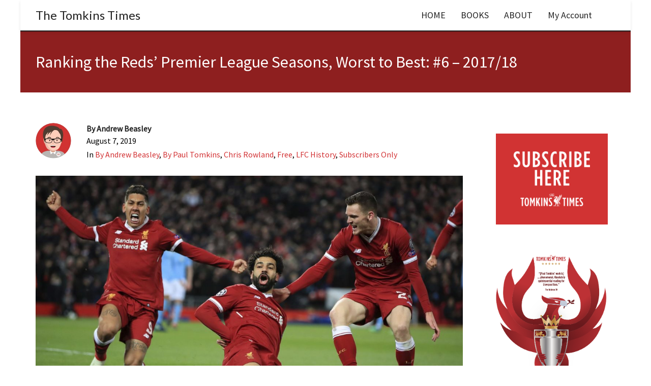

--- FILE ---
content_type: text/html; charset=UTF-8
request_url: https://tomkinstimes.com/2019/08/ranking-the-reds-premier-league-seasons-2017-18/
body_size: 54344
content:
<!DOCTYPE html>

<!--// OPEN HTML //-->
<html lang="en-US">

	<!--// OPEN HEAD //-->
	<head><meta charset="UTF-8"/><script>if(navigator.userAgent.match(/MSIE|Internet Explorer/i)||navigator.userAgent.match(/Trident\/7\..*?rv:11/i)){var href=document.location.href;if(!href.match(/[?&]nowprocket/)){if(href.indexOf("?")==-1){if(href.indexOf("#")==-1){document.location.href=href+"?nowprocket=1"}else{document.location.href=href.replace("#","?nowprocket=1#")}}else{if(href.indexOf("#")==-1){document.location.href=href+"&nowprocket=1"}else{document.location.href=href.replace("#","&nowprocket=1#")}}}}</script><script>class RocketLazyLoadScripts{constructor(){this.triggerEvents=["keydown","mousedown","mousemove","touchmove","touchstart","touchend","wheel"],this.userEventHandler=this._triggerListener.bind(this),this.touchStartHandler=this._onTouchStart.bind(this),this.touchMoveHandler=this._onTouchMove.bind(this),this.touchEndHandler=this._onTouchEnd.bind(this),this.clickHandler=this._onClick.bind(this),this.interceptedClicks=[],window.addEventListener("pageshow",(e=>{this.persisted=e.persisted})),window.addEventListener("DOMContentLoaded",(()=>{this._preconnect3rdParties()})),this.delayedScripts={normal:[],async:[],defer:[]},this.allJQueries=[]}_addUserInteractionListener(e){document.hidden?e._triggerListener():(this.triggerEvents.forEach((t=>window.addEventListener(t,e.userEventHandler,{passive:!0}))),window.addEventListener("touchstart",e.touchStartHandler,{passive:!0}),window.addEventListener("mousedown",e.touchStartHandler),document.addEventListener("visibilitychange",e.userEventHandler))}_removeUserInteractionListener(){this.triggerEvents.forEach((e=>window.removeEventListener(e,this.userEventHandler,{passive:!0}))),document.removeEventListener("visibilitychange",this.userEventHandler)}_onTouchStart(e){"HTML"!==e.target.tagName&&(window.addEventListener("touchend",this.touchEndHandler),window.addEventListener("mouseup",this.touchEndHandler),window.addEventListener("touchmove",this.touchMoveHandler,{passive:!0}),window.addEventListener("mousemove",this.touchMoveHandler),e.target.addEventListener("click",this.clickHandler),this._renameDOMAttribute(e.target,"onclick","rocket-onclick"))}_onTouchMove(e){window.removeEventListener("touchend",this.touchEndHandler),window.removeEventListener("mouseup",this.touchEndHandler),window.removeEventListener("touchmove",this.touchMoveHandler,{passive:!0}),window.removeEventListener("mousemove",this.touchMoveHandler),e.target.removeEventListener("click",this.clickHandler),this._renameDOMAttribute(e.target,"rocket-onclick","onclick")}_onTouchEnd(e){window.removeEventListener("touchend",this.touchEndHandler),window.removeEventListener("mouseup",this.touchEndHandler),window.removeEventListener("touchmove",this.touchMoveHandler,{passive:!0}),window.removeEventListener("mousemove",this.touchMoveHandler)}_onClick(e){e.target.removeEventListener("click",this.clickHandler),this._renameDOMAttribute(e.target,"rocket-onclick","onclick"),this.interceptedClicks.push(e),e.preventDefault(),e.stopPropagation(),e.stopImmediatePropagation()}_replayClicks(){window.removeEventListener("touchstart",this.touchStartHandler,{passive:!0}),window.removeEventListener("mousedown",this.touchStartHandler),this.interceptedClicks.forEach((e=>{e.target.dispatchEvent(new MouseEvent("click",{view:e.view,bubbles:!0,cancelable:!0}))}))}_renameDOMAttribute(e,t,n){e.hasAttribute&&e.hasAttribute(t)&&(event.target.setAttribute(n,event.target.getAttribute(t)),event.target.removeAttribute(t))}_triggerListener(){this._removeUserInteractionListener(this),"loading"===document.readyState?document.addEventListener("DOMContentLoaded",this._loadEverythingNow.bind(this)):this._loadEverythingNow()}_preconnect3rdParties(){let e=[];document.querySelectorAll("script[type=rocketlazyloadscript]").forEach((t=>{if(t.hasAttribute("src")){const n=new URL(t.src).origin;n!==location.origin&&e.push({src:n,crossOrigin:t.crossOrigin||"module"===t.getAttribute("data-rocket-type")})}})),e=[...new Map(e.map((e=>[JSON.stringify(e),e]))).values()],this._batchInjectResourceHints(e,"preconnect")}async _loadEverythingNow(){this.lastBreath=Date.now(),this._delayEventListeners(),this._delayJQueryReady(this),this._handleDocumentWrite(),this._registerAllDelayedScripts(),this._preloadAllScripts(),await this._loadScriptsFromList(this.delayedScripts.normal),await this._loadScriptsFromList(this.delayedScripts.defer),await this._loadScriptsFromList(this.delayedScripts.async);try{await this._triggerDOMContentLoaded(),await this._triggerWindowLoad()}catch(e){}window.dispatchEvent(new Event("rocket-allScriptsLoaded")),this._replayClicks()}_registerAllDelayedScripts(){document.querySelectorAll("script[type=rocketlazyloadscript]").forEach((e=>{e.hasAttribute("src")?e.hasAttribute("async")&&!1!==e.async?this.delayedScripts.async.push(e):e.hasAttribute("defer")&&!1!==e.defer||"module"===e.getAttribute("data-rocket-type")?this.delayedScripts.defer.push(e):this.delayedScripts.normal.push(e):this.delayedScripts.normal.push(e)}))}async _transformScript(e){return await this._littleBreath(),new Promise((t=>{const n=document.createElement("script");[...e.attributes].forEach((e=>{let t=e.nodeName;"type"!==t&&("data-rocket-type"===t&&(t="type"),n.setAttribute(t,e.nodeValue))})),e.hasAttribute("src")?(n.addEventListener("load",t),n.addEventListener("error",t)):(n.text=e.text,t());try{e.parentNode.replaceChild(n,e)}catch(e){t()}}))}async _loadScriptsFromList(e){const t=e.shift();return t?(await this._transformScript(t),this._loadScriptsFromList(e)):Promise.resolve()}_preloadAllScripts(){this._batchInjectResourceHints([...this.delayedScripts.normal,...this.delayedScripts.defer,...this.delayedScripts.async],"preload")}_batchInjectResourceHints(e,t){var n=document.createDocumentFragment();e.forEach((e=>{if(e.src){const i=document.createElement("link");i.href=e.src,i.rel=t,"preconnect"!==t&&(i.as="script"),e.getAttribute&&"module"===e.getAttribute("data-rocket-type")&&(i.crossOrigin=!0),e.crossOrigin&&(i.crossOrigin=e.crossOrigin),n.appendChild(i)}})),document.head.appendChild(n)}_delayEventListeners(){let e={};function t(t,n){!function(t){function n(n){return e[t].eventsToRewrite.indexOf(n)>=0?"rocket-"+n:n}e[t]||(e[t]={originalFunctions:{add:t.addEventListener,remove:t.removeEventListener},eventsToRewrite:[]},t.addEventListener=function(){arguments[0]=n(arguments[0]),e[t].originalFunctions.add.apply(t,arguments)},t.removeEventListener=function(){arguments[0]=n(arguments[0]),e[t].originalFunctions.remove.apply(t,arguments)})}(t),e[t].eventsToRewrite.push(n)}function n(e,t){let n=e[t];Object.defineProperty(e,t,{get:()=>n||function(){},set(i){e["rocket"+t]=n=i}})}t(document,"DOMContentLoaded"),t(window,"DOMContentLoaded"),t(window,"load"),t(window,"pageshow"),t(document,"readystatechange"),n(document,"onreadystatechange"),n(window,"onload"),n(window,"onpageshow")}_delayJQueryReady(e){let t=window.jQuery;Object.defineProperty(window,"jQuery",{get:()=>t,set(n){if(n&&n.fn&&!e.allJQueries.includes(n)){n.fn.ready=n.fn.init.prototype.ready=function(t){e.domReadyFired?t.bind(document)(n):document.addEventListener("rocket-DOMContentLoaded",(()=>t.bind(document)(n)))};const t=n.fn.on;n.fn.on=n.fn.init.prototype.on=function(){if(this[0]===window){function e(e){return e.split(" ").map((e=>"load"===e||0===e.indexOf("load.")?"rocket-jquery-load":e)).join(" ")}"string"==typeof arguments[0]||arguments[0]instanceof String?arguments[0]=e(arguments[0]):"object"==typeof arguments[0]&&Object.keys(arguments[0]).forEach((t=>{delete Object.assign(arguments[0],{[e(t)]:arguments[0][t]})[t]}))}return t.apply(this,arguments),this},e.allJQueries.push(n)}t=n}})}async _triggerDOMContentLoaded(){this.domReadyFired=!0,await this._littleBreath(),document.dispatchEvent(new Event("rocket-DOMContentLoaded")),await this._littleBreath(),window.dispatchEvent(new Event("rocket-DOMContentLoaded")),await this._littleBreath(),document.dispatchEvent(new Event("rocket-readystatechange")),await this._littleBreath(),document.rocketonreadystatechange&&document.rocketonreadystatechange()}async _triggerWindowLoad(){await this._littleBreath(),window.dispatchEvent(new Event("rocket-load")),await this._littleBreath(),window.rocketonload&&window.rocketonload(),await this._littleBreath(),this.allJQueries.forEach((e=>e(window).trigger("rocket-jquery-load"))),await this._littleBreath();const e=new Event("rocket-pageshow");e.persisted=this.persisted,window.dispatchEvent(e),await this._littleBreath(),window.rocketonpageshow&&window.rocketonpageshow({persisted:this.persisted})}_handleDocumentWrite(){const e=new Map;document.write=document.writeln=function(t){const n=document.currentScript,i=document.createRange(),r=n.parentElement;let o=e.get(n);void 0===o&&(o=n.nextSibling,e.set(n,o));const s=document.createDocumentFragment();i.setStart(s,0),s.appendChild(i.createContextualFragment(t)),r.insertBefore(s,o)}}async _littleBreath(){Date.now()-this.lastBreath>45&&(await this._requestAnimFrame(),this.lastBreath=Date.now())}async _requestAnimFrame(){return document.hidden?new Promise((e=>setTimeout(e))):new Promise((e=>requestAnimationFrame(e)))}static run(){const e=new RocketLazyLoadScripts;e._addUserInteractionListener(e)}}RocketLazyLoadScripts.run();</script>
		
		<!-- Manually set render engine for Internet Explorer, prevent any plugin overrides -->
		<meta http-equiv="X-UA-Compatible" content="IE=EmulateIE10">
		
		
		
            <!--// SITE META //-->
            
                        	                <meta name="viewport" content="width=device-width, initial-scale=1.0, maximum-scale=1"/>
            
            <!--// PINGBACK & FAVICON //-->
            <link rel="pingback" href="https://tomkinstimes.com/xmlrpc.php"/>

        <title>Ranking the Reds&#8217; Premier League Seasons, Worst to Best: #6 &#8211; 2017/18 &#8211; The Tomkins Times</title><link rel="stylesheet" href="https://tomkinstimes.com/wp-content/cache/min/1/64bbc6bb177851d31b80a82fb2292de9.css" media="all" data-minify="1" />
    <script type="rocketlazyloadscript">function spbImageResizer_writeCookie(){the_cookie=document.cookie,the_cookie&&window.devicePixelRatio>=2&&(the_cookie="spb_image_resizer_pixel_ratio="+window.devicePixelRatio+";"+the_cookie,document.cookie=the_cookie)}spbImageResizer_writeCookie();</script>
    <script type="rocketlazyloadscript">function writeCookie(){the_cookie=document.cookie,the_cookie&&window.devicePixelRatio>=2&&(the_cookie="pixel_ratio="+window.devicePixelRatio+";"+the_cookie,document.cookie=the_cookie)}writeCookie();</script>
<meta name='robots' content='max-image-preview:large' />
<link rel='dns-prefetch' href='//fonts.googleapis.com' />
<link rel="alternate" type="application/rss+xml" title="The Tomkins Times &raquo; Feed" href="https://tomkinstimes.com/feed/" />
<link rel="alternate" type="application/rss+xml" title="The Tomkins Times &raquo; Comments Feed" href="https://tomkinstimes.com/comments/feed/" />
<link rel="alternate" type="application/rss+xml" title="The Tomkins Times &raquo; Ranking the Reds&#8217; Premier League Seasons, Worst to Best: #6 &#8211; 2017/18 Comments Feed" href="https://tomkinstimes.com/2019/08/ranking-the-reds-premier-league-seasons-2017-18/feed/" />

<!-- Facebook Meta -->
<meta property="og:title" content="Ranking the Reds&#8217; Premier League Seasons, Worst to Best: #6 &#8211; 2017/18 - The Tomkins Times"/>
<meta property="og:type" content="article"/>
<meta property="og:url" content="https://tomkinstimes.com/2019/08/ranking-the-reds-premier-league-seasons-2017-18/"/>
<meta property="og:site_name" content="The Tomkins Times"/>
<meta property="og:description" content="">
<meta property="og:image" content="https://tomkinstimes.com/wp-content/uploads/2019/07/LFC-2017-18-scaled.jpg"/>

<!-- Twitter Card data -->
<meta name="twitter:card" content="summary_large_image">
<meta name="twitter:title" content="Ranking the Reds&#8217; Premier League Seasons, Worst to Best: #6 &#8211; 2017/18">
<meta name="twitter:description" content="">
<meta property="twitter:image:src" content="https://tomkinstimes.com/wp-content/uploads/2019/07/LFC-2017-18-scaled.jpg"/>


<script type="rocketlazyloadscript" data-rocket-type="text/javascript">
window._wpemojiSettings = {"baseUrl":"https:\/\/s.w.org\/images\/core\/emoji\/14.0.0\/72x72\/","ext":".png","svgUrl":"https:\/\/s.w.org\/images\/core\/emoji\/14.0.0\/svg\/","svgExt":".svg","source":{"concatemoji":"https:\/\/tomkinstimes.com\/wp-includes\/js\/wp-emoji-release.min.js?ver=6.1.9"}};
/*! This file is auto-generated */
!function(e,a,t){var n,r,o,i=a.createElement("canvas"),p=i.getContext&&i.getContext("2d");function s(e,t){var a=String.fromCharCode,e=(p.clearRect(0,0,i.width,i.height),p.fillText(a.apply(this,e),0,0),i.toDataURL());return p.clearRect(0,0,i.width,i.height),p.fillText(a.apply(this,t),0,0),e===i.toDataURL()}function c(e){var t=a.createElement("script");t.src=e,t.defer=t.type="text/javascript",a.getElementsByTagName("head")[0].appendChild(t)}for(o=Array("flag","emoji"),t.supports={everything:!0,everythingExceptFlag:!0},r=0;r<o.length;r++)t.supports[o[r]]=function(e){if(p&&p.fillText)switch(p.textBaseline="top",p.font="600 32px Arial",e){case"flag":return s([127987,65039,8205,9895,65039],[127987,65039,8203,9895,65039])?!1:!s([55356,56826,55356,56819],[55356,56826,8203,55356,56819])&&!s([55356,57332,56128,56423,56128,56418,56128,56421,56128,56430,56128,56423,56128,56447],[55356,57332,8203,56128,56423,8203,56128,56418,8203,56128,56421,8203,56128,56430,8203,56128,56423,8203,56128,56447]);case"emoji":return!s([129777,127995,8205,129778,127999],[129777,127995,8203,129778,127999])}return!1}(o[r]),t.supports.everything=t.supports.everything&&t.supports[o[r]],"flag"!==o[r]&&(t.supports.everythingExceptFlag=t.supports.everythingExceptFlag&&t.supports[o[r]]);t.supports.everythingExceptFlag=t.supports.everythingExceptFlag&&!t.supports.flag,t.DOMReady=!1,t.readyCallback=function(){t.DOMReady=!0},t.supports.everything||(n=function(){t.readyCallback()},a.addEventListener?(a.addEventListener("DOMContentLoaded",n,!1),e.addEventListener("load",n,!1)):(e.attachEvent("onload",n),a.attachEvent("onreadystatechange",function(){"complete"===a.readyState&&t.readyCallback()})),(e=t.source||{}).concatemoji?c(e.concatemoji):e.wpemoji&&e.twemoji&&(c(e.twemoji),c(e.wpemoji)))}(window,document,window._wpemojiSettings);
</script>
<style type="text/css">
img.wp-smiley,
img.emoji {
	display: inline !important;
	border: none !important;
	box-shadow: none !important;
	height: 1em !important;
	width: 1em !important;
	margin: 0 0.07em !important;
	vertical-align: -0.1em !important;
	background: none !important;
	padding: 0 !important;
}
</style>
	



<style id='global-styles-inline-css' type='text/css'>
body{--wp--preset--color--black: #000000;--wp--preset--color--cyan-bluish-gray: #abb8c3;--wp--preset--color--white: #ffffff;--wp--preset--color--pale-pink: #f78da7;--wp--preset--color--vivid-red: #cf2e2e;--wp--preset--color--luminous-vivid-orange: #ff6900;--wp--preset--color--luminous-vivid-amber: #fcb900;--wp--preset--color--light-green-cyan: #7bdcb5;--wp--preset--color--vivid-green-cyan: #00d084;--wp--preset--color--pale-cyan-blue: #8ed1fc;--wp--preset--color--vivid-cyan-blue: #0693e3;--wp--preset--color--vivid-purple: #9b51e0;--wp--preset--gradient--vivid-cyan-blue-to-vivid-purple: linear-gradient(135deg,rgba(6,147,227,1) 0%,rgb(155,81,224) 100%);--wp--preset--gradient--light-green-cyan-to-vivid-green-cyan: linear-gradient(135deg,rgb(122,220,180) 0%,rgb(0,208,130) 100%);--wp--preset--gradient--luminous-vivid-amber-to-luminous-vivid-orange: linear-gradient(135deg,rgba(252,185,0,1) 0%,rgba(255,105,0,1) 100%);--wp--preset--gradient--luminous-vivid-orange-to-vivid-red: linear-gradient(135deg,rgba(255,105,0,1) 0%,rgb(207,46,46) 100%);--wp--preset--gradient--very-light-gray-to-cyan-bluish-gray: linear-gradient(135deg,rgb(238,238,238) 0%,rgb(169,184,195) 100%);--wp--preset--gradient--cool-to-warm-spectrum: linear-gradient(135deg,rgb(74,234,220) 0%,rgb(151,120,209) 20%,rgb(207,42,186) 40%,rgb(238,44,130) 60%,rgb(251,105,98) 80%,rgb(254,248,76) 100%);--wp--preset--gradient--blush-light-purple: linear-gradient(135deg,rgb(255,206,236) 0%,rgb(152,150,240) 100%);--wp--preset--gradient--blush-bordeaux: linear-gradient(135deg,rgb(254,205,165) 0%,rgb(254,45,45) 50%,rgb(107,0,62) 100%);--wp--preset--gradient--luminous-dusk: linear-gradient(135deg,rgb(255,203,112) 0%,rgb(199,81,192) 50%,rgb(65,88,208) 100%);--wp--preset--gradient--pale-ocean: linear-gradient(135deg,rgb(255,245,203) 0%,rgb(182,227,212) 50%,rgb(51,167,181) 100%);--wp--preset--gradient--electric-grass: linear-gradient(135deg,rgb(202,248,128) 0%,rgb(113,206,126) 100%);--wp--preset--gradient--midnight: linear-gradient(135deg,rgb(2,3,129) 0%,rgb(40,116,252) 100%);--wp--preset--duotone--dark-grayscale: url('#wp-duotone-dark-grayscale');--wp--preset--duotone--grayscale: url('#wp-duotone-grayscale');--wp--preset--duotone--purple-yellow: url('#wp-duotone-purple-yellow');--wp--preset--duotone--blue-red: url('#wp-duotone-blue-red');--wp--preset--duotone--midnight: url('#wp-duotone-midnight');--wp--preset--duotone--magenta-yellow: url('#wp-duotone-magenta-yellow');--wp--preset--duotone--purple-green: url('#wp-duotone-purple-green');--wp--preset--duotone--blue-orange: url('#wp-duotone-blue-orange');--wp--preset--font-size--small: 13px;--wp--preset--font-size--medium: 20px;--wp--preset--font-size--large: 36px;--wp--preset--font-size--x-large: 42px;--wp--preset--spacing--20: 0.44rem;--wp--preset--spacing--30: 0.67rem;--wp--preset--spacing--40: 1rem;--wp--preset--spacing--50: 1.5rem;--wp--preset--spacing--60: 2.25rem;--wp--preset--spacing--70: 3.38rem;--wp--preset--spacing--80: 5.06rem;}:where(.is-layout-flex){gap: 0.5em;}body .is-layout-flow > .alignleft{float: left;margin-inline-start: 0;margin-inline-end: 2em;}body .is-layout-flow > .alignright{float: right;margin-inline-start: 2em;margin-inline-end: 0;}body .is-layout-flow > .aligncenter{margin-left: auto !important;margin-right: auto !important;}body .is-layout-constrained > .alignleft{float: left;margin-inline-start: 0;margin-inline-end: 2em;}body .is-layout-constrained > .alignright{float: right;margin-inline-start: 2em;margin-inline-end: 0;}body .is-layout-constrained > .aligncenter{margin-left: auto !important;margin-right: auto !important;}body .is-layout-constrained > :where(:not(.alignleft):not(.alignright):not(.alignfull)){max-width: var(--wp--style--global--content-size);margin-left: auto !important;margin-right: auto !important;}body .is-layout-constrained > .alignwide{max-width: var(--wp--style--global--wide-size);}body .is-layout-flex{display: flex;}body .is-layout-flex{flex-wrap: wrap;align-items: center;}body .is-layout-flex > *{margin: 0;}:where(.wp-block-columns.is-layout-flex){gap: 2em;}.has-black-color{color: var(--wp--preset--color--black) !important;}.has-cyan-bluish-gray-color{color: var(--wp--preset--color--cyan-bluish-gray) !important;}.has-white-color{color: var(--wp--preset--color--white) !important;}.has-pale-pink-color{color: var(--wp--preset--color--pale-pink) !important;}.has-vivid-red-color{color: var(--wp--preset--color--vivid-red) !important;}.has-luminous-vivid-orange-color{color: var(--wp--preset--color--luminous-vivid-orange) !important;}.has-luminous-vivid-amber-color{color: var(--wp--preset--color--luminous-vivid-amber) !important;}.has-light-green-cyan-color{color: var(--wp--preset--color--light-green-cyan) !important;}.has-vivid-green-cyan-color{color: var(--wp--preset--color--vivid-green-cyan) !important;}.has-pale-cyan-blue-color{color: var(--wp--preset--color--pale-cyan-blue) !important;}.has-vivid-cyan-blue-color{color: var(--wp--preset--color--vivid-cyan-blue) !important;}.has-vivid-purple-color{color: var(--wp--preset--color--vivid-purple) !important;}.has-black-background-color{background-color: var(--wp--preset--color--black) !important;}.has-cyan-bluish-gray-background-color{background-color: var(--wp--preset--color--cyan-bluish-gray) !important;}.has-white-background-color{background-color: var(--wp--preset--color--white) !important;}.has-pale-pink-background-color{background-color: var(--wp--preset--color--pale-pink) !important;}.has-vivid-red-background-color{background-color: var(--wp--preset--color--vivid-red) !important;}.has-luminous-vivid-orange-background-color{background-color: var(--wp--preset--color--luminous-vivid-orange) !important;}.has-luminous-vivid-amber-background-color{background-color: var(--wp--preset--color--luminous-vivid-amber) !important;}.has-light-green-cyan-background-color{background-color: var(--wp--preset--color--light-green-cyan) !important;}.has-vivid-green-cyan-background-color{background-color: var(--wp--preset--color--vivid-green-cyan) !important;}.has-pale-cyan-blue-background-color{background-color: var(--wp--preset--color--pale-cyan-blue) !important;}.has-vivid-cyan-blue-background-color{background-color: var(--wp--preset--color--vivid-cyan-blue) !important;}.has-vivid-purple-background-color{background-color: var(--wp--preset--color--vivid-purple) !important;}.has-black-border-color{border-color: var(--wp--preset--color--black) !important;}.has-cyan-bluish-gray-border-color{border-color: var(--wp--preset--color--cyan-bluish-gray) !important;}.has-white-border-color{border-color: var(--wp--preset--color--white) !important;}.has-pale-pink-border-color{border-color: var(--wp--preset--color--pale-pink) !important;}.has-vivid-red-border-color{border-color: var(--wp--preset--color--vivid-red) !important;}.has-luminous-vivid-orange-border-color{border-color: var(--wp--preset--color--luminous-vivid-orange) !important;}.has-luminous-vivid-amber-border-color{border-color: var(--wp--preset--color--luminous-vivid-amber) !important;}.has-light-green-cyan-border-color{border-color: var(--wp--preset--color--light-green-cyan) !important;}.has-vivid-green-cyan-border-color{border-color: var(--wp--preset--color--vivid-green-cyan) !important;}.has-pale-cyan-blue-border-color{border-color: var(--wp--preset--color--pale-cyan-blue) !important;}.has-vivid-cyan-blue-border-color{border-color: var(--wp--preset--color--vivid-cyan-blue) !important;}.has-vivid-purple-border-color{border-color: var(--wp--preset--color--vivid-purple) !important;}.has-vivid-cyan-blue-to-vivid-purple-gradient-background{background: var(--wp--preset--gradient--vivid-cyan-blue-to-vivid-purple) !important;}.has-light-green-cyan-to-vivid-green-cyan-gradient-background{background: var(--wp--preset--gradient--light-green-cyan-to-vivid-green-cyan) !important;}.has-luminous-vivid-amber-to-luminous-vivid-orange-gradient-background{background: var(--wp--preset--gradient--luminous-vivid-amber-to-luminous-vivid-orange) !important;}.has-luminous-vivid-orange-to-vivid-red-gradient-background{background: var(--wp--preset--gradient--luminous-vivid-orange-to-vivid-red) !important;}.has-very-light-gray-to-cyan-bluish-gray-gradient-background{background: var(--wp--preset--gradient--very-light-gray-to-cyan-bluish-gray) !important;}.has-cool-to-warm-spectrum-gradient-background{background: var(--wp--preset--gradient--cool-to-warm-spectrum) !important;}.has-blush-light-purple-gradient-background{background: var(--wp--preset--gradient--blush-light-purple) !important;}.has-blush-bordeaux-gradient-background{background: var(--wp--preset--gradient--blush-bordeaux) !important;}.has-luminous-dusk-gradient-background{background: var(--wp--preset--gradient--luminous-dusk) !important;}.has-pale-ocean-gradient-background{background: var(--wp--preset--gradient--pale-ocean) !important;}.has-electric-grass-gradient-background{background: var(--wp--preset--gradient--electric-grass) !important;}.has-midnight-gradient-background{background: var(--wp--preset--gradient--midnight) !important;}.has-small-font-size{font-size: var(--wp--preset--font-size--small) !important;}.has-medium-font-size{font-size: var(--wp--preset--font-size--medium) !important;}.has-large-font-size{font-size: var(--wp--preset--font-size--large) !important;}.has-x-large-font-size{font-size: var(--wp--preset--font-size--x-large) !important;}
.wp-block-navigation a:where(:not(.wp-element-button)){color: inherit;}
:where(.wp-block-columns.is-layout-flex){gap: 2em;}
.wp-block-pullquote{font-size: 1.5em;line-height: 1.6;}
</style>





<link rel='stylesheet' id='woocommerce-smallscreen-css' href='https://tomkinstimes.com/wp-content/plugins/woocommerce/assets/css/woocommerce-smallscreen.css?ver=7.4.0' type='text/css' media='only screen and (max-width: 768px)' />

<style id='woocommerce-inline-inline-css' type='text/css'>
.woocommerce form .form-row .required { visibility: visible; }
</style>

<style id='wp-polls-inline-css' type='text/css'>
.wp-polls .pollbar {
	margin: 1px;
	font-size: 10px;
	line-height: 12px;
	height: 12px;
	background: #dc0000;
	border: 1px solid #c8c8c8;
}

</style>












<link rel='stylesheet' id='redux-google-fonts-sf_atelier_options-css' href='https://fonts.googleapis.com/css?family=Lato%3A100%2C300%2C400%2C700%2C900%2C100italic%2C300italic%2C400italic%2C700italic%2C900italic%7CSource+Sans+Pro%3A400%2C300&#038;subset=latin&#038;ver=1677428105' type='text/css' media='all' />

<script type='text/javascript' src='https://tomkinstimes.com/wp-includes/js/jquery/jquery.min.js?ver=3.6.1' id='jquery-core-js' defer></script>
<script type='text/javascript' src='https://tomkinstimes.com/wp-includes/js/jquery/jquery-migrate.min.js?ver=3.3.2' id='jquery-migrate-js' defer></script>
<script type='text/javascript' id='jquery-js-after'>

					function optimocha_getCookie(name) {
						var v = document.cookie.match("(^|;) ?" + name + "=([^;]*)(;|$)");
						return v ? v[2] : null;
					}

					function optimocha_check_wc_cart_script() {
					var cart_src = "https://tomkinstimes.com/wp-content/plugins/woocommerce/assets/js/frontend/cart-fragments.min.js";
					var script_id = "optimocha_loaded_wc_cart_fragments";

						if( document.getElementById(script_id) !== null ) {
							return false;
						}

						if( optimocha_getCookie("woocommerce_cart_hash") ) {
							var script = document.createElement("script");
							script.id = script_id;
							script.src = cart_src;
							script.async = true;
							document.head.appendChild(script);
						}
					}

					optimocha_check_wc_cart_script();
					document.addEventListener("click", function(){setTimeout(optimocha_check_wc_cart_script,1000);});
					
</script>
<script data-minify="1" type='text/javascript' src='https://tomkinstimes.com/wp-content/cache/min/1/wp-content/plugins/stop-user-enumeration/frontend/js/frontend.js?ver=1677428425' id='stop-user-enumeration-js' defer></script>
<script type='text/javascript' src='https://tomkinstimes.com/wp-content/plugins/swift-framework/public/js/lib/imagesloaded.pkgd.min.js' id='imagesLoaded-js' defer></script>
<script type='text/javascript' src='https://tomkinstimes.com/wp-content/plugins/swift-framework/public/js/lib/jquery.viewports.min.js' id='jquery-viewports-js' defer></script>
<script type='text/javascript' id='wpbcr_frontend_js-js-extra'>
/* <![CDATA[ */
var WPBAjaxCommentRating = {"ajaxurl":"https:\/\/tomkinstimes.com\/wp-admin\/admin-ajax.php","a":"wpbcr_ajax_comment","nonce":"be89f40c7a"};
/* ]]> */
</script>
<script data-minify="1" type='text/javascript' src='https://tomkinstimes.com/wp-content/cache/min/1/wp-content/plugins/wp-comment-rating/assets/js/wpb-cr-frontend.js?ver=1677428425' id='wpbcr_frontend_js-js' defer></script>
<link rel="https://api.w.org/" href="https://tomkinstimes.com/wp-json/" /><link rel="alternate" type="application/json" href="https://tomkinstimes.com/wp-json/wp/v2/posts/191281" /><link rel="EditURI" type="application/rsd+xml" title="RSD" href="https://tomkinstimes.com/xmlrpc.php?rsd" />
<link rel="wlwmanifest" type="application/wlwmanifest+xml" href="https://tomkinstimes.com/wp-includes/wlwmanifest.xml" />
<meta name="generator" content="WordPress 6.1.9" />
<meta name="generator" content="WooCommerce 7.4.0" />
<link rel="canonical" href="https://tomkinstimes.com/2019/08/ranking-the-reds-premier-league-seasons-2017-18/" />
<link rel='shortlink' href='https://tomkinstimes.com/?p=191281' />
<link rel="alternate" type="application/json+oembed" href="https://tomkinstimes.com/wp-json/oembed/1.0/embed?url=https%3A%2F%2Ftomkinstimes.com%2F2019%2F08%2Franking-the-reds-premier-league-seasons-2017-18%2F" />
<link rel="alternate" type="text/xml+oembed" href="https://tomkinstimes.com/wp-json/oembed/1.0/embed?url=https%3A%2F%2Ftomkinstimes.com%2F2019%2F08%2Franking-the-reds-premier-league-seasons-2017-18%2F&#038;format=xml" />

		<!-- GA Google Analytics @ https://m0n.co/ga -->
		<script type="rocketlazyloadscript">
			(function(i,s,o,g,r,a,m){i['GoogleAnalyticsObject']=r;i[r]=i[r]||function(){
			(i[r].q=i[r].q||[]).push(arguments)},i[r].l=1*new Date();a=s.createElement(o),
			m=s.getElementsByTagName(o)[0];a.async=1;a.src=g;m.parentNode.insertBefore(a,m)
			})(window,document,'script','https://www.google-analytics.com/analytics.js','ga');
			ga('create', 'UA-10721663-2', 'auto');
			ga('set', 'anonymizeIp', true);
			ga('send', 'pageview');
		</script>

				<script type="rocketlazyloadscript" data-rocket-type="text/javascript">
			var ajaxurl = 'https://tomkinstimes.com/wp-admin/admin-ajax.php';
			</script>
			
<link rel="preload" as="font" href="https://tomkinstimes.com/wp-content/themes/atelier-child/fonts/6xKydSBYKcSV-LCoeQqfX1RYOo3ik4zwlxdu3cOWxw.woff2" crossorigin>
<link rel="preload" as="font" href="https://tomkinstimes.com/wp-content/themes/atelier-child/fonts/6xKydSBYKcSV-LCoeQqfX1RYOo3ig4vwlxdu3cOWxw.woff2" crossorigin>
<link rel="preload" as="font" href="https://tomkinstimes.com/wp-content/themes/atelier-child/fonts/6xK3dSBYKcSV-LCoeQqfX1RYOo3qOK7lujVj9w.woff2" crossorigin>	<noscript><style>.woocommerce-product-gallery{ opacity: 1 !important; }</style></noscript>
	<style type="text/css">
@media only screen and (min-width: 2010px) {
					.layout-boxed #container, .boxed-inner-page #main-container, .single-product.page-heading-fancy .product-main, .layout-boxed #sf-newsletter-bar > .container {
						width: 2010px;
					}
					.container {
						width: 1980px;
					}
					li.menu-item.sf-mega-menu > ul.sub-menu {
						width: 1950px;
					}
					#header .is-sticky .sticky-header, #header-section.header-5 #header {
						max-width: 1950px!important;
					}
					.boxed-layout #header-section.header-3 #header .is-sticky .sticky-header, .boxed-layout #header-section.header-4 #header .is-sticky .sticky-header, .boxed-layout #header-section.header-5 #header .is-sticky .sticky-header {
						max-width: 1950px;
					}
				}@font-face {
						font-family: 'si-shop-two';
						src:url('https://tomkinstimes.com/wp-content/themes/atelier/css/font/si-shop-two.eot?-7oeevn');
						src:url('https://tomkinstimes.com/wp-content/themes/atelier/css/font/si-shop-two.eot?#iefix-7oeevn') format('embedded-opentype'),
							url('https://tomkinstimes.com/wp-content/themes/atelier/css/font/si-shop-two.woff?-7oeevn') format('woff'),
							url('https://tomkinstimes.com/wp-content/themes/atelier/css/font/si-shop-two.ttf?-7oeevn') format('truetype'),
							url('https://tomkinstimes.com/wp-content/themes/atelier/css/font/si-shop-two.svg?-7oeevn#atelier') format('svg');
						font-weight: normal;
						font-style: normal;
					}
					.sf-icon-cart, .sf-icon-add-to-cart, .sf-icon-variable-options, .sf-icon-soldout {
						font-family: 'si-shop-two'!important;
					}
					.sf-icon-cart:before {
						content: '\e600';
					}
					.sf-icon-add-to-cart:before {
						content: '\e601';
					}
					.sf-icon-variable-options:before {
						content: '\e602';
					}
					.sf-icon-soldout:before {
						content: '\e603';
					}
					#mobile-menu ul li.shopping-bag-item > a span.num-items {
						right: 24px;
						margin-top: -9px;
					}
					.wishlist-item > a > i {
						vertical-align: -6px!important;
					}
					::selection, ::-moz-selection {background-color: #dd3333; color: #fff;}.accent-bg, .funded-bar .bar {background-color:#dd3333;}.accent {color:#dd3333;}span.highlighted, span.dropcap4, .loved-item:hover .loved-count, .flickr-widget li, .portfolio-grid li, figcaption .product-added, .woocommerce .widget_layered_nav ul li.chosen small.count, .woocommerce .widget_layered_nav_filters ul li a, .sticky-post-icon, .fw-video-close:hover {background-color: #dd3333!important; color: #ffffff!important;}a:hover, a:focus, #sidebar a:hover, .pagination-wrap a:hover, .carousel-nav a:hover, .portfolio-pagination div:hover > i, #footer a:hover, .beam-me-up a:hover span, .portfolio-item .portfolio-item-permalink, .read-more-link, .blog-item .read-more, .blog-item-details a:hover, .author-link, span.dropcap2, .spb_divider.go_to_top a, .item-link:hover, #header-translation p a, #breadcrumbs a:hover, .ui-widget-content a:hover, .yith-wcwl-add-button a:hover, #product-img-slider li a.zoom:hover, .woocommerce .star-rating span, #jckqv .woocommerce-product-rating .star-rating span:before, .article-body-wrap .share-links a:hover, ul.member-contact li a:hover, .bag-product a.remove:hover, .bag-product-title a:hover, #back-to-top:hover,  ul.member-contact li a:hover, .fw-video-link-image:hover i, .ajax-search-results .all-results:hover, .search-result h5 a:hover .ui-state-default a:hover, .fw-video-link-icon:hover {color: #dd3333;}.carousel-wrap > a:hover,  .woocommerce p.stars a.active:after,  .woocommerce p.stars a:hover:after {color: #dd3333!important;}.read-more i:before, .read-more em:before {color: #dd3333;}textarea:focus, input:focus, input[type="text"]:focus, input[type="email"]:focus, textarea:focus, .bypostauthor .comment-wrap .comment-avatar,.search-form input:focus, .wpcf7 input:focus, .wpcf7 textarea:focus, .ginput_container input:focus, .ginput_container textarea:focus, .mymail-form input:focus, .mymail-form textarea:focus, input[type="tel"]:focus, input[type="number"]:focus {border-color: #dd3333!important;}nav .menu ul li:first-child:after,.navigation a:hover > .nav-text, .returning-customer a:hover {border-bottom-color: #dd3333;}nav .menu ul ul li:first-child:after {border-right-color: #dd3333;}.spb_impact_text .spb_call_text {border-left-color: #dd3333;}.spb_impact_text .spb_button span {color: #fff;}a[rel="tooltip"], ul.member-contact li a, a.text-link, .tags-wrap .tags a, .logged-in-as a, .comment-meta-actions .edit-link, .comment-meta-actions .comment-reply, .read-more {border-color: #d23234;}.super-search-go {border-color: #dd3333!important;}.super-search-go:hover {background: #dd3333!important;border-color: #dd3333!important;}.owl-pagination .owl-page span {background-color: #222222;}.owl-pagination .owl-page::after {background-color: #dd3333;}.owl-pagination .owl-page:hover span, .owl-pagination .owl-page.active a {background-color: #cca5a5;}body.header-below-slider .home-slider-wrap #slider-continue:hover {border-color: #dd3333;}body.header-below-slider .home-slider-wrap #slider-continue:hover i {color: #dd3333;}#one-page-nav li a:hover > i {background: #dd3333;}#one-page-nav li.selected a:hover > i {border-color: #dd3333;}#one-page-nav li .hover-caption {background: #dd3333; color: #ffffff;}#one-page-nav li .hover-caption:after {border-left-color: #dd3333;}.love-it:hover > svg .stroke {stroke: #dd3333!important;}.love-it:hover > svg .fill {fill: #dd3333!important;}.side-details .love-it > svg .stroke {stroke: #222222;}.side-details .love-it > svg .fill {fill: #222222;}.side-details .comments-wrapper > svg .stroke {stroke: #222222;}.side-details .comments-wrapper > svg .fill {fill: #222222;}.comments-wrapper a:hover > svg .stroke {stroke: #dd3333!important;}.comments-wrapper a:hover span, .love-it:hover span.love-count {color: #dd3333!important;}.circle-bar .spinner > div {border-top-color: #dd3333;border-right-color: #dd3333;}#sf-home-preloader, #site-loading {background-color: #FFFFFF;}.loading-bar-transition .pace .pace-progress {background-color: #dd3333;}.spinner .circle-bar {border-left-color:#222222;border-bottom-color:#222222;border-right-color:#dd3333;border-top-color:#dd3333;}.orbit-bars .spinner > div:before {border-top-color:#dd3333;border-bottom-color:#dd3333;}.orbit-bars .spinner > div:after {background-color: #222222;}body, .layout-fullwidth #container {background-color: #ffffff;}#main-container, .tm-toggle-button-wrap a {background-color: #FFFFFF;}.tabbed-heading-wrap .heading-text {background-color: #FFFFFF;}.single-product.page-heading-fancy .product-main {background-color: #FFFFFF;}.spb-row-container[data-top-style="slant-ltr"]:before, .spb-row-container[data-top-style="slant-rtl"]:before, .spb-row-container[data-bottom-style="slant-ltr"]:after, .spb-row-container[data-bottom-style="slant-rtr"]:after {background-color: #FFFFFF;}a, .ui-widget-content a, #respond .form-submit input[type=submit] {color: #d23234;}a:hover, a:focus {color: #999999;}ul.bar-styling li:not(.selected) > a:hover, ul.bar-styling li > .comments-likes:hover {color: #ffffff;background: #dd3333;border-color: #dd3333;}ul.bar-styling li > .comments-likes:hover * {color: #ffffff!important;}ul.bar-styling li > a, ul.bar-styling li > div, ul.page-numbers li > a, ul.page-numbers li > span, .curved-bar-styling, ul.bar-styling li > form input, .spb_directory_filter_below {border-color: #222222;}ul.bar-styling li > a, ul.bar-styling li > span, ul.bar-styling li > div, ul.bar-styling li > form input {background-color: #FFFFFF;}.pagination-wrap {border-color: #222222;}.pagination-wrap ul li a {border-color: transparent;}ul.page-numbers li > a:hover, ul.page-numbers li > span.current, .pagination-wrap ul li > a:hover, .pagination-wrap ul li span.current {border-color: #222222!important;color: #000000!important;}input[type="text"], input[type="email"], input[type="password"], textarea, select, .wpcf7 input[type="text"], .wpcf7 input[type="email"], .wpcf7 textarea, .wpcf7 select, .ginput_container input[type="text"], .ginput_container input[type="email"], .ginput_container textarea, .ginput_container select, .mymail-form input[type="text"], .mymail-form input[type="email"], .mymail-form textarea, .mymail-form select, input[type="date"], input[type="tel"], input.input-text, input[type="number"], .select2-container .select2-choice {border-color: #222222;background-color: #ffffff;color:#222222;}.select2-container .select2-choice>.select2-chosen {color:#222222!important;}::-webkit-input-placeholder {color:#222222!important;}:-moz-placeholder {color:#222222!important;}::-moz-placeholder {color:#222222!important;}:-ms-input-placeholder {color:#222222!important;}input[type=submit], button[type=submit], input[type="file"], select, .wpcf7 input.wpcf7-submit[type=submit] {border-color: #222222;color: #222222;}input[type=submit]:hover, button[type=submit]:hover, .wpcf7 input.wpcf7-submit[type=submit]:hover, .gform_wrapper input[type=submit]:hover, .mymail-form input[type=submit]:hover {background: #cca5a5;border-color: #cca5a5; color: #ffffff;}.modal-header {background: #f7f7f7;}.modal-content {background: #FFFFFF;}.modal-header h3, .modal-header .close {color: #000000;}.modal-header .close:hover {color: #dd3333;}.recent-post .post-details, .portfolio-item h5.portfolio-subtitle, .search-item-content time, .search-item-content span, .portfolio-details-wrap .date {color: #000000;}ul.bar-styling li.facebook > a:hover {color: #fff!important;background: #3b5998;border-color: #3b5998;}ul.bar-styling li.twitter > a:hover {color: #fff!important;background: #4099FF;border-color: #4099FF;}ul.bar-styling li.google-plus > a:hover {color: #fff!important;background: #d34836;border-color: #d34836;}ul.bar-styling li.pinterest > a:hover {color: #fff!important;background: #cb2027;border-color: #cb2027;}#top-bar {background: #ffffff; border-bottom-color: #e3e3e3;}#top-bar .tb-text {color: #222222;}#top-bar .tb-text > a, #top-bar nav .menu > li > a {color: #666666;}#top-bar .menu li {border-left-color: #e3e3e3; border-right-color: #e3e3e3;}#top-bar .menu > li > a, #top-bar .menu > li.parent:after {color: #666666;}#top-bar .menu > li:hover > a, #top-bar a:hover {color: #fe504f!important;}.header-wrap, .vertical-header .header-wrap #header-section {background-color:transparent;}.vertical-header #container .header-wrap {-moz-box-shadow: none;-webkit-box-shadow: none;box-shadow: none;}#sf-header-banner {background-color:#fff; border-bottom: 2px solid#e3e3e3;}#sf-header-banner {color:#222;}#sf-header-banner a {color:#333;}#sf-header-banner a:hover {color:#e01d1d;}.header-left, .header-right, .vertical-menu-bottom .copyright {color: #222;}.header-left a, .header-right a, .vertical-menu-bottom .copyright a, #header .header-left ul.menu > li > a.header-search-link-alt, #header .header-right ul.menu > li > a.header-search-link, #header .header-right ul.menu > li > a.header-search-link-alt {color: #222;}.header-left a:hover, .header-right a:hover, .vertical-menu-bottom .copyright a:hover {color: #d13333;}#header .header-left ul.menu > li:hover > a.header-search-link-alt, #header .header-right ul.menu > li:hover > a.header-search-link-alt {color: #d13333!important;}#header-search a:hover, .super-search-close:hover {color: #dd3333;}.sf-super-search {background-color: #cca5a5;}.sf-super-search .search-options .ss-dropdown ul {background-color: #dd3333;}.sf-super-search .search-options .ss-dropdown ul li a {color: #ffffff;}.sf-super-search .search-options .ss-dropdown ul li a:hover {color: #cca5a5;}.sf-super-search .search-options .ss-dropdown > span, .sf-super-search .search-options input {color: #dd3333; border-bottom-color: #dd3333;}.sf-super-search .search-options .ss-dropdown ul li .fa-check {color: #cca5a5;}.sf-super-search-go:hover, .sf-super-search-close:hover { background-color: #dd3333; border-color: #dd3333; color: #ffffff;}.header-languages .current-language {color: #a30000;}#header-section #main-nav {border-top-color: #ffffff;}.ajax-search-wrap {background-color:#fff}.ajax-search-wrap, .ajax-search-results, .search-result-pt .search-result, .vertical-header .ajax-search-results {border-color: #ffffff;}.page-content {border-bottom-color: #222222;}.ajax-search-wrap input[type="text"], .search-result-pt h6, .no-search-results h6, .search-result h5 a, .no-search-results p {color: #252525;}.header-wrap, #header-section .is-sticky .sticky-header, #header-section.header-5 #header {border-bottom: 2px solid #222222;}.vertical-header .header-wrap {border-right: 2px solid #222222;}.vertical-header-right .header-wrap {border-left: 2px solid #222222;}nav.std-menu ul.sub-menu {border: 2px solid#222222;}.is-sticky nav.std-menu ul.sub-menu {border-top-width: 0;}nav.std-menu .sf-mega-menu ul.sub-menu ul.sub-menu {border: 0!important;}.header-left .aux-item, .header-right .aux-item {border-color: #222222!important;}#contact-slideout {background: #FFFFFF;}#mobile-top-text, #mobile-header {background-color: #ffffff;border-bottom-color:#222222;}#mobile-top-text, #mobile-logo h1 {color: #222;}#mobile-top-text a, #mobile-header a {color: #222;}#mobile-header a {color: #222;}#mobile-header a.mobile-menu-link span.menu-bars, #mobile-header a.mobile-menu-link span.menu-bars:before, #mobile-header a.mobile-menu-link span.menu-bars:after {background-color: #222;}#mobile-header a.mobile-menu-link:hover span.menu-bars, #mobile-header a.mobile-menu-link:hover span.menu-bars:before, #mobile-header a.mobile-menu-link:hover span.menu-bars:after {background-color: #d13333;}#mobile-menu-wrap, #mobile-cart-wrap {background-color: #dd3333;color: #dd3333;}.mobile-search-form input[type="text"] {color: #dd3333;border-bottom-color: #ffffff;}.mobile-search-form ::-webkit-input-placeholder {color: #dd3333!important;}.mobile-search-form :-moz-placeholder {color: #dd3333!important;}.mobile-search-form ::-moz-placeholder {color: #dd3333!important;}.mobile-search-form :-ms-input-placeholder {color: #dd3333!important;}#mobile-menu-wrap a, #mobile-cart-wrap a:not(.sf-button), #mobile-menu-wrap .shopping-bag-item a > span.num-items {color: #fff;}#mobile-menu-wrap .bag-buttons a.sf-button.bag-button {color: #fff!important;}.shop-icon-fill #mobile-menu-wrap .shopping-bag-item a > span.num-items {color: #dd3333!important;}#mobile-menu-wrap a:hover, #mobile-cart-wrap a:not(.sf-button):hover,  #mobile-menu ul li:hover > a {color: #ffffff!important;}#mobile-menu-wrap .bag-buttons a.wishlist-button {color: #fff!important;}#mobile-menu ul li.parent > a:after {color: #dd3333;}#mobile-cart-wrap .shopping-bag-item > a.cart-contents, #mobile-cart-wrap .bag-product, #mobile-cart-wrap .bag-empty {border-bottom-color: #ffffff;}#mobile-menu ul li, .mobile-cart-menu li, .mobile-cart-menu .bag-header, .mobile-cart-menu .bag-product, .mobile-cart-menu .bag-empty {border-color: #ffffff;}a.mobile-menu-link span, a.mobile-menu-link span:before, a.mobile-menu-link span:after {background: #fff;}a.mobile-menu-link:hover span, a.mobile-menu-link:hover span:before, a.mobile-menu-link:hover span:after {background: #ffffff;}#mobile-cart-wrap .bag-buttons > a.bag-button {color: #fff!important;border-color: #fff;}#mobile-cart-wrap .bag-product a.remove {color: #fff!important;}#mobile-cart-wrap .bag-product a.remove:hover {color: #ffffff!important;}#logo.has-img, .header-left, .header-right {height:70px;}#mobile-logo {max-height:70px;}#mobile-logo.has-img img {max-height:70px;}.full-center #logo.has-img a > img {max-height: 60px;width: auto;}.header-left, .header-right {line-height:70px;}.minimal-checkout-return a {height:70px;line-height:70px;padding: 0;}#logo.has-img a > img {padding: 0px 0;}.header-2 #logo.has-img img {max-height:70px;}#logo.has-img img {max-height:100px;}.full-header-stick #header, .full-header-stick #logo, .full-header-stick .header-left, .full-header-stick .header-right {height:60px;line-height:60px;}.full-center #main-navigation ul.menu > li > a, .full-center .header-right ul.menu > li > a, .full-center nav.float-alt-menu ul.menu > li > a, .full-center .header-right div.text, .full-center #header .aux-item ul.social-icons li {height:60px;line-height:60px;}.full-center #header, .full-center .float-menu, .header-split .float-menu {height:60px;}.full-center nav li.menu-item.sf-mega-menu > ul.sub-menu, .full-center .ajax-search-wrap {top:60px!important;}.browser-ff #logo a {height:60px;}.full-center #logo {max-height:60px;}.header-6 .header-left, .header-6 .header-right, .header-6 #logo.has-img {height:60px;line-height:60px;}.header-6 #logo.has-img a > img {padding: 0;}#main-nav, .header-wrap[class*="page-header-naked"] #header-section .is-sticky #main-nav, .header-wrap #header-section .is-sticky #header.sticky-header, .header-wrap #header-section.header-5 #header, .header-wrap[class*="page-header-naked"] #header .is-sticky .sticky-header, .header-wrap[class*="page-header-naked"] #header-section.header-5 #header .is-sticky .sticky-header {background-color: #fff;}#main-nav {border-color: #ffffff;border-top-style: solid;}.show-menu {background-color: #cca5a5;color: #ffffff;}nav .menu > li:before {background: #07c1b6;}nav .menu .sub-menu .parent > a:after {border-left-color: #07c1b6;}nav .menu ul.sub-menu, li.menu-item.sf-mega-menu > ul.sub-menu > div {background-color: #f7f7f7;}nav .menu ul.sub-menu li {border-top-color: #ffffff;border-top-style: solid;}li.menu-item.sf-mega-menu > ul.sub-menu > li {border-top-color: #ffffff;border-top-style: solid;}li.menu-item.sf-mega-menu > ul.sub-menu > li {border-left-color: #ffffff;border-left-style: solid;}nav .menu > li.menu-item > a, nav.std-menu .menu > li > a {color: #252525;}#main-nav ul.menu > li, #main-nav ul.menu > li:first-child, #main-nav ul.menu > li:first-child, .full-center nav#main-navigation ul.menu > li, .full-center nav#main-navigation ul.menu > li:first-child, .full-center #header nav.float-alt-menu ul.menu > li {border-color: #ffffff;}nav ul.menu > li.menu-item.sf-menu-item-btn > a {border-color: #252525;background-color: #252525;color: #930000;}nav ul.menu > li.menu-item.sf-menu-item-btn:hover > a {border-color: #dd3333; background-color: #dd3333; color: #ffffff!important;}#main-nav ul.menu > li, .full-center nav#main-navigation ul.menu > li, .full-center nav.float-alt-menu ul.menu > li, .full-center #header nav.float-alt-menu ul.menu > li {border-width: 0!important;}.full-center nav#main-navigation ul.menu > li:first-child {border-width: 0;margin-left: -15px;}#main-nav .menu-right {right: -5px;}nav .menu > li.menu-item:hover > a, nav.std-menu .menu > li:hover > a {color: #930000!important;}nav .menu > li.current-menu-ancestor > a, nav .menu > li.current-menu-item > a, nav .menu > li.current-scroll-item > a, #mobile-menu .menu ul li.current-menu-item > a {color: #d13333;}.shopping-bag-item a > span.num-items {border-color: #222;}.shop-icon-fill .shopping-bag-item > a > i {color: inherit;}.shop-icon-fill .shopping-bag-item a > span.num-items, .shop-icon-fill .shopping-bag-item:hover a > span.num-items {color: #ffffff!important;}.shop-icon-fill .shopping-bag-item:hover > a > i {color: inherit;}.header-left ul.sub-menu > li > a:hover, .header-right ul.sub-menu > li > a:hover {color: #930000;}.shopping-bag-item a > span.num-items:after {border-color: #930000;}.shopping-bag-item:hover a > span.num-items {border-color: #930000!important; color: #930000!important;}.shopping-bag-item:hover a > span.num-items:after {border-color: #930000!important;}.page-header-naked-light .sticky-wrapper:not(.is-sticky) .shopping-bag-item:hover a > span.num-items, .page-header-naked-dark .sticky-wrapper:not(.is-sticky) .shopping-bag-item:hover a > span.num-items {color: #ffffff}.page-header-naked-light .sticky-wrapper:not(.is-sticky) .shopping-bag-item:hover a > span.num-items:after, .page-header-naked-dark .sticky-wrapper:not(.is-sticky) .shopping-bag-item:hover a > span.num-items:after {border-color: #930000;}nav .menu ul.sub-menu li.menu-item > a, nav .menu ul.sub-menu li > span, nav.std-menu ul.sub-menu {color: #000000;}.bag-buttons a.bag-button, .bag-buttons a.wishlist-button {color: #000000!important;}.bag-product a.remove, .woocommerce .bag-product a.remove {color: #000000!important;}.bag-product a.remove:hover, .woocommerce .bag-product a.remove:hover {color: #dd3333!important;}nav .menu ul.sub-menu li.menu-item:hover > a, .bag-product a.remove:hover {color: #000000!important;}nav .menu li.parent > a:after, nav .menu li.parent > a:after:hover, .ajax-search-wrap:after {color: #252525;}nav .menu ul.sub-menu li.current-menu-ancestor > a, nav .menu ul.sub-menu li.current-menu-item > a {color: #a30000!important;}#main-nav .header-right ul.menu > li, .wishlist-item {border-left-color: #ffffff;}.bag-header, .bag-product, .bag-empty, .wishlist-empty {border-color: #ffffff;}.bag-buttons a.checkout-button, .bag-buttons a.create-account-button, .woocommerce input.button.alt, .woocommerce .alt-button, .woocommerce button.button.alt {background: #dd3333; color: #ffffff;}.woocommerce .button.update-cart-button:hover {background: #dd3333; color: #ffffff;}.woocommerce input.button.alt:hover, .woocommerce .alt-button:hover, .woocommerce button.button.alt:hover {background: #dd3333; color: #ffffff;}.shopping-bag:before, nav .menu ul.sub-menu li:first-child:before {border-bottom-color: #07c1b6;}.page-header-naked-light .sticky-wrapper:not(.is-sticky) a.menu-bars-link:hover span, .page-header-naked-light .sticky-wrapper:not(.is-sticky) a.menu-bars-link:hover span:before, .page-header-naked-light .sticky-wrapper:not(.is-sticky) a.menu-bars-link:hover span:after, .page-header-naked-dark .sticky-wrapper:not(.is-sticky) a.menu-bars-link:hover span, .page-header-naked-dark .sticky-wrapper:not(.is-sticky) a.menu-bars-link:hover span:before, .page-header-naked-dark .sticky-wrapper:not(.is-sticky) a.menu-bars-link:hover span:after {background: #dd3333;}a.menu-bars-link span, a.menu-bars-link span:before, a.menu-bars-link span:after {background: #222;}a.menu-bars-link:hover span, a.menu-bars-link:hover span:before, a.menu-bars-link:hover span:after {background: #d13333;}.overlay-menu-open .header-wrap {background-color: #ffffff;}.overlay-menu-open .header-wrap #header {background-color: transparent!important;}.overlay-menu-open #logo h1, .overlay-menu-open .header-left, .overlay-menu-open .header-right, .overlay-menu-open .header-left a, .overlay-menu-open .header-right a {color: #ffffff!important;}#overlay-menu nav li.menu-item > a, .overlay-menu-open a.menu-bars-link, #overlay-menu .fs-overlay-close {color: #ffffff;}.overlay-menu-open a.menu-bars-link span:before, .overlay-menu-open a.menu-bars-link span:after {background: #ffffff!important;}.fs-supersearch-open .fs-supersearch-link, .fs-search-open .fs-header-search-link {color: #ffffff!important;}#overlay-menu {background-color: #fe504f;}#overlay-menu, #fullscreen-search, #fullscreen-supersearch {background-color: rgba(254,80,79, 0.95);}#overlay-menu nav li:hover > a {color: #fe504f!important;}#fullscreen-supersearch .sf-super-search {color: #666666!important;}#fullscreen-supersearch .sf-super-search .search-options .ss-dropdown > span, #fullscreen-supersearch .sf-super-search .search-options input {color: #ffffff!important;}#fullscreen-supersearch .sf-super-search .search-options .ss-dropdown > span:hover, #fullscreen-supersearch .sf-super-search .search-options input:hover {color: #fe504f!important;}#fullscreen-supersearch .sf-super-search .search-go a.sf-button {background-color: #dd3333!important;}#fullscreen-supersearch .sf-super-search .search-go a.sf-button:hover {background-color: #cca5a5!important;border-color: #cca5a5!important;color: #ffffff!important;}#fullscreen-search .fs-overlay-close, #fullscreen-search .search-wrap .title, .fs-search-bar, .fs-search-bar input#fs-search-input, #fullscreen-search .search-result-pt h3 {color: #666666;}#fullscreen-search ::-webkit-input-placeholder {color: #666666!important;}#fullscreen-search :-moz-placeholder {color: #666666!important;}#fullscreen-search ::-moz-placeholder {color: #666666!important;}#fullscreen-search :-ms-input-placeholder {color: #666666!important;}#fullscreen-search .container1 > div, #fullscreen-search .container2 > div, #fullscreen-search .container3 > div {background-color: #666666;}nav#main-navigation ul.menu > li.sf-menu-item-new-badge > a:before {background-color: #ffffff;box-shadow: inset 2px 2px #fa726e;}nav#main-navigation ul.menu > li.sf-menu-item-new-badge > a:after {background-color: #ffffff;color: #fa726e; border-color: #fa726e;}.sf-side-slideout {background-color: #222;}.sf-side-slideout .vertical-menu nav .menu li > a, .sf-side-slideout .vertical-menu nav .menu li.parent > a:after, .sf-side-slideout .vertical-menu nav .menu > li ul.sub-menu > li > a {color: #fff;}.sf-side-slideout .vertical-menu nav .menu li.menu-item {border-color: #ccc;}.sf-side-slideout .vertical-menu nav .menu li:hover > a, .sf-side-slideout .vertical-menu nav .menu li.parent:hover > a:after, .sf-side-slideout .vertical-menu nav .menu > li ul.sub-menu > li:hover > a {color: #d81c1c!important;}.contact-menu-link.slide-open {color: #d13333;}#base-promo, .sf-promo-bar {background-color: #e4e4e4;}#base-promo > p, #base-promo.footer-promo-text > a, #base-promo.footer-promo-arrow > a, .sf-promo-bar > p, .sf-promo-bar.promo-text > a, .sf-promo-bar.promo-arrow > a {color: #222;}#base-promo.footer-promo-arrow:hover, #base-promo.footer-promo-text:hover, .sf-promo-bar.promo-arrow:hover, .sf-promo-bar.promo-text:hover {background-color: #dd3333!important;color: #ffffff!important;}#base-promo.footer-promo-arrow:hover > *, #base-promo.footer-promo-text:hover > *, .sf-promo-bar.promo-arrow:hover > *, .sf-promo-bar.promo-text:hover > * {color: #ffffff!important;}#breadcrumbs {background-color:#ffffff;color:#999999;}#breadcrumbs a, #breadcrumb i {color:#bababa;}.page-heading {background-color: #8e1f1f;}.page-heading h1, .page-heading h3 {color: #ffffff;}.page-heading .heading-text, .fancy-heading .heading-text {text-align: left;}.content-divider-wrap .content-divider {border-color: #222222;}.page-heading.fancy-heading .media-overlay {background-color:transparent;opacity:0.0;}body {color: #000000;}h1, h1 a, h3.countdown-subject {color: #222222;}h2, h2 a {color: #222222;}h3, h3 a {color: #222222;}h4, h4 a, .carousel-wrap > a {color: #222222;}h5, h5 a {color: #222222;}h6, h6 a {color: #222222;}.title-wrap .spb-heading span, #reply-title span {border-bottom-color: #222222;}.title-wrap h3.spb-heading span, h3#reply-title span {border-bottom-color: #222222;}figure.animated-overlay figcaption {background-color: #cea7a7;}figure.animated-overlay figcaption {background-color: rgba(206,167,167, 0.70);}figure.animated-overlay figcaption * {color: #000000;}figcaption .thumb-info .name-divide {background-color: #000000;}figcaption .thumb-info h6 span.price {border-top-color: #000000;}.article-divider {background: #222222;}.post-pagination-wrap {background-color:#444;}.post-pagination-wrap .next-article > *, .post-pagination-wrap .next-article a, .post-pagination-wrap .prev-article > *, .post-pagination-wrap .prev-article a {color:#fff;}.post-pagination-wrap .next-article a:hover, .post-pagination-wrap .prev-article a:hover {color: #dd3333;}.article-extras {background-color:#f7f7f7;}.review-bar {background-color:#f7f7f7;}.review-bar .bar, .review-overview-wrap .overview-circle {background-color:#2e2e36;color:#fff;}.posts-type-bright .recent-post .post-item-details {border-top-color:#222222;}.detail-feature .media-overlay {background-color: transparent ;opacity: 0;}table {border-bottom-color: #222222;}table td {border-top-color: #222222;}.read-more-button, #comments-list li .comment-wrap {border-color: #222222;}.read-more-button:hover {color: #dd3333;border-color: #dd3333;}.testimonials.carousel-items li .testimonial-text, .recent-post figure {background-color: #f7f7f7;}.spb_accordion .spb_accordion_section {border-color: #222222;}.spb_accordion .spb_accordion_section > h4.ui-state-active a, .toggle-wrap .spb_toggle.spb_toggle_title_active {color: #000000!important;}.widget ul li, .widget.widget_lip_most_loved_widget li, .widget_download_details ul > li {border-color: #222222;}.widget.widget_lip_most_loved_widget li {background: #FFFFFF; border-color: #222222;}.widget_lip_most_loved_widget .loved-item > span {color: #000000;}ul.wp-tag-cloud li > a, ul.wp-tag-cloud li:before {border-color: #222222;}.widget .tagcloud a:hover, ul.wp-tag-cloud li:hover > a, ul.wp-tag-cloud li:hover:before {background-color: #dd3333; border-color: #dd3333; color: #ffffff;}ul.wp-tag-cloud li:hover:after {border-color: #dd3333; background-color: #ffffff;}.loved-item .loved-count > i {color: #000000;background: #222222;}.subscribers-list li > a.social-circle {color: #ffffff;background: #cca5a5;}.subscribers-list li:hover > a.social-circle {color: #fbfbfb;background: #dd3333;}.widget_download_details ul > li a, .sidebar .widget_categories ul > li a, .sidebar .widget_archive ul > li a, .sidebar .widget_nav_menu ul > li a, .sidebar .widget_meta ul > li a, .sidebar .widget_recent_entries ul > li, .widget_product_categories ul > li a, .widget_layered_nav ul > li a, .widget_display_replies ul > li a, .widget_display_forums ul > li a, .widget_display_topics ul > li a {color: #d23234;}.widget_download_details ul > li a:hover, .sidebar .widget_categories ul > li a:hover, .sidebar .widget_archive ul > li a:hover, .sidebar .widget_nav_menu ul > li a:hover, .widget_nav_menu ul > li.current-menu-item a, .sidebar .widget_meta ul > li a:hover, .sidebar .widget_recent_entries ul > li a:hover, .widget_product_categories ul > li a:hover, .widget_layered_nav ul > li a:hover, .widget_edd_categories_tags_widget ul li a:hover, .widget_display_replies ul li, .widget_display_forums ul > li a:hover, .widget_display_topics ul > li a:hover {color: #999999;}#calendar_wrap caption {border-bottom-color: #cca5a5;}.sidebar .widget_calendar tbody tr > td a {color: #ffffff;background-color: #cca5a5;}.sidebar .widget_calendar tbody tr > td a:hover {background-color: #dd3333;}.sidebar .widget_calendar tfoot a {color: #cca5a5;}.sidebar .widget_calendar tfoot a:hover {color: #dd3333;}.widget_calendar #calendar_wrap, .widget_calendar th, .widget_calendar tbody tr > td, .widget_calendar tbody tr > td.pad {border-color: #222222;}.sidebar .widget hr {border-color: #222222;}.widget ul.flickr_images li a:after, .portfolio-grid li a:after {color: #ffffff;}.loved-item:hover .loved-count > svg .stroke {stroke: #ffffff;}.loved-item:hover .loved-count > svg .fill {fill: #ffffff;}.fw-row .spb_portfolio_widget .title-wrap {border-bottom-color: #222222;}.portfolio-item {border-bottom-color: #222222;}.masonry-items .portfolio-item-details {background: #f7f7f7;}.masonry-items .blog-item .blog-details-wrap:before {background-color: #f7f7f7;}.masonry-items .portfolio-item figure {border-color: #222222;}.portfolio-details-wrap span span {color: #666;}.share-links > a:hover {color: #dd3333;}.portfolio-item.masonry-item .portfolio-item-details {background: #FFFFFF;}#infscr-loading .spinner > div {background: #222222;}.blog-aux-options li.selected a {background: #dd3333;border-color: #dd3333;color: #ffffff;}.blog-filter-wrap .aux-list li:hover {border-bottom-color: transparent;}.blog-filter-wrap .aux-list li:hover a {color: #ffffff;background: #dd3333;}.mini-blog-item-wrap, .mini-items .mini-alt-wrap, .mini-items .mini-alt-wrap .quote-excerpt, .mini-items .mini-alt-wrap .link-excerpt, .masonry-items .blog-item .quote-excerpt, .masonry-items .blog-item .link-excerpt, .timeline-items .standard-post-content .quote-excerpt, .timeline-items .standard-post-content .link-excerpt, .post-info, .author-info-wrap, .body-text .link-pages, .page-content .link-pages, .posts-type-list .recent-post, .standard-items .blog-item .standard-post-content {border-color: #222222;}.standard-post-date, .timeline {background: #222222;}.timeline-items .standard-post-content {background: #FFFFFF;}.timeline-items .format-quote .standard-post-content:before, .timeline-items .standard-post-content.no-thumb:before {border-left-color: #f7f7f7;}.search-item-img .img-holder {background: #f7f7f7;border-color:#222222;}.masonry-items .blog-item .masonry-item-wrap {background: #f7f7f7;}.mini-items .blog-item-details, .share-links, .single-portfolio .share-links, .single .pagination-wrap, ul.post-filter-tabs li a {border-color: #222222;}.mini-item-details {color: #000000;}.related-item figure {background-color: #cca5a5; color: #ffffff}.required {color: #ee3c59;}.post-item-details .comments-likes a i, .post-item-details .comments-likes a span {color: #000000;}.posts-type-list .recent-post:hover h4 {color: #999999}.blog-grid-items .blog-item .grid-left:after {border-left-color: #ffffff;}.blog-grid-items .blog-item .grid-right:after {border-right-color: #ffffff;}.blog-item .tweet-icon, .blog-item .post-icon, .blog-item .inst-icon {color: #222222!important;}.posts-type-bold .recent-post .details-wrap, .masonry-items .blog-item .details-wrap, .blog-grid-items .blog-item > div, .product-shadows .preview-slider-item-wrapper {background: #ffffff;color: #222;}.masonry-items .blog-item .details-wrap:before {background: #ffffff;}.masonry-items .blog-item .comments-svg .stroke, .masonry-items .blog-item .loveit-svg .stroke {stroke: #222;}.masonry-items .blog-item .loveit-svg .fill {fill: #222;}.masonry-items .blog-item:hover .comments-svg .stroke, .masonry-items .blog-item:hover .loveit-svg .stroke {stroke: #222222;}.masonry-items .blog-item:hover .loveit-svg .fill {fill: #222222;}.blog-grid-items .blog-item h2, .blog-grid-items .blog-item h6, .blog-grid-items .blog-item data, .blog-grid-items .blog-item .author span, .blog-grid-items .blog-item .tweet-text a, .masonry-items .blog-item h2, .masonry-items .blog-item h6 {color: #222;}.posts-type-bold a, .masonry-items .blog-item a {color: #d23234;}.posts-type-bold .recent-post .details-wrap:before, .masonry-items .blog-item .details-wrap:before, .posts-type-bold .recent-post.has-thumb .details-wrap:before {border-bottom-color: #ffffff;}.posts-type-bold .recent-post.has-thumb:hover .details-wrap, .posts-type-bold .recent-post.no-thumb:hover .details-wrap, .bold-items .blog-item:hover, .masonry-items .blog-item:hover .details-wrap, .blog-grid-items .blog-item:hover > div, .instagram-item .inst-overlay, .masonry-items .blog-item:hover .details-wrap:before {background: #e56464;}.blog-grid-items .instagram-item:hover .inst-overlay {background: rgba(229,100,100, 0.70);}.posts-type-bold .recent-post:hover .details-wrap:before, .masonry-items .blog-item:hover .details-wrap:before {border-bottom-color: #e56464;}.posts-type-bold .recent-post:hover .details-wrap *, .bold-items .blog-item:hover *, .masonry-items .blog-item:hover .details-wrap, .masonry-items .blog-item:hover .details-wrap a, .masonry-items .blog-item:hover h2, .masonry-items .blog-item:hover h6, .masonry-items .blog-item:hover .details-wrap .quote-excerpt *, .blog-grid-items .blog-item:hover *, .instagram-item .inst-overlay data {color: #222222;}.blog-grid-items .blog-item:hover .grid-right:after {border-right-color:#e56464;}.blog-grid-items .blog-item:hover .grid-left:after {border-left-color:#e56464;}.blog-grid-items .blog-item:hover h2, .blog-grid-items .blog-item:hover h6, .blog-grid-items .blog-item:hover data, .blog-grid-items .blog-item:hover .author span, .blog-grid-items .blog-item:hover .tweet-text a {color: #222222;}.blog-item .side-details, .narrow-date-block {background: #ffffff;color: #222;}.blog-item .side-details .comments-wrapper {border-color: #222222;}.standard-items.alt-styling .blog-item .standard-post-content {background: #FFFFFF;}.standard-items.alt-styling .blog-item.quote .standard-post-content, .mini-items .blog-item.quote .mini-alt-wrap {background: #000000;color: #FFFFFF;}.standard-items .blog-item .read-more-button, .mini-items .blog-item .read-more-button {background-color: #FFFFFF;}#respond .form-submit input[type=submit]:hover {border-color: #dd3333;}.post-details-wrap .tags-wrap, .post-details-wrap .comments-likes {border-color: #222222;}.sf-button.accent {color: #ffffff; background-color: #dd3333;border-color: #dd3333;}.sf-button.sf-icon-reveal.accent {color: #ffffff!important; background-color: #dd3333!important;}a.sf-button.stroke-to-fill {color: #d23234;}.sf-button.accent.bordered .sf-button-border {border-color: #dd3333;}a.sf-button.bordered.accent {color: #dd3333;border-color: #dd3333;}a.sf-button.bordered.accent:hover {color: #ffffff;}a.sf-button.rotate-3d span.text:before {color: #ffffff; background-color: #dd3333;}.sf-button.accent:hover, .sf-button.bordered.accent:hover {background-color: #cca5a5;border-color: #cca5a5;color: #ffffff;}a.sf-button, a.sf-button:hover, #footer a.sf-button:hover {background-image: none;color: #fff;}a.sf-button.gold, a.sf-button.gold:hover, a.sf-button.lightgrey, a.sf-button.lightgrey:hover, a.sf-button.white:hover {color: #222!important;}a.sf-button.transparent-dark {color: #000000!important;}a.sf-button.transparent-light:hover, a.sf-button.transparent-dark:hover {color: #dd3333!important;}.title-wrap a.sf-button:hover {color: #dd3333!important;}.sf-icon {color: #1dc6df;}.sf-icon-cont, .sf-icon-cont:hover, .sf-hover .sf-icon-cont, .sf-icon-box[class*="icon-box-boxed-"] .sf-icon-cont, .sf-hover .sf-icon-box-hr {background-color: #c90e0e;}.sf-hover .sf-icon-cont, .sf-hover .sf-icon-box-hr {background-color: #222!important;}.sf-hover .sf-icon-cont .sf-icon {color: #ffffff!important;}.sf-icon-box[class*="sf-icon-box-boxed-"] .sf-icon-cont:after {border-top-color: #c90e0e;border-left-color: #c90e0e;}.sf-hover .sf-icon-cont .sf-icon, .sf-icon-box.sf-icon-box-boxed-one .sf-icon, .sf-icon-box.sf-icon-box-boxed-three .sf-icon {color: #ffffff;}.sf-icon-box-animated .front {background: #f7f7f7; border-color: #222222;}.sf-icon-box-animated .front h3 {color: #000000;}.sf-icon-box-animated .back {background: #dd3333; border-color: #dd3333;}.sf-icon-box-animated .back, .sf-icon-box-animated .back h3 {color: #ffffff;}.client-item figure, .borderframe img {border-color: #222222;}span.dropcap3 {background: #000;color: #fff;}span.dropcap4 {color: #fff;}.spb_divider, .spb_divider.go_to_top_icon1, .spb_divider.go_to_top_icon2, .testimonials > li, .tm-toggle-button-wrap, .tm-toggle-button-wrap a, .portfolio-details-wrap, .spb_divider.go_to_top a, .widget_search form input {border-color: #222222;}.spb_divider.go_to_top_icon1 a, .spb_divider.go_to_top_icon2 a {background: #FFFFFF;}.divider-wrap h3.divider-heading:before, .divider-wrap h3.divider-heading:after {background: #222222;}.spb_tabs .ui-tabs .ui-tabs-panel, .spb_content_element .ui-tabs .ui-tabs-nav, .ui-tabs .ui-tabs-nav li {border-color: #222222;}.spb_tabs .ui-tabs .ui-tabs-panel, .ui-tabs .ui-tabs-nav li.ui-tabs-active a {background: #FFFFFF!important;}.tabs-type-dynamic .nav-tabs li.active a, .tabs-type-dynamic .nav-tabs li a:hover {background:#dd3333;border-color:#dd3333!important;color: #dd3333;}.spb_tabs .nav-tabs li a, .spb_tour .nav-tabs li a {border-color: #222222!important;}.spb_tabs .nav-tabs li:hover a, .spb_tour .nav-tabs li:hover a {border-color: #dd3333!important;color: #dd3333!important;}.spb_tabs .nav-tabs li.active a, .spb_tour .nav-tabs li.active a {background: #dd3333;border-color: #dd3333!important;color: #ffffff!important;}.spb_accordion_section > h4:hover .ui-icon:before {border-color: #dd3333;}.toggle-wrap .spb_toggle, .spb_toggle_content {border-color: #222222;}.toggle-wrap .spb_toggle:hover {color: #dd3333;}.ui-accordion h4.ui-accordion-header .ui-icon {color: #000000;}.standard-browser .ui-accordion h4.ui-accordion-header.ui-state-active:hover a, .standard-browser .ui-accordion h4.ui-accordion-header:hover .ui-icon {color: #dd3333;}blockquote.pullquote {border-color: #dd3333;}.borderframe img {border-color: #eeeeee;}.spb_box_content.whitestroke {background-color: #fff;border-color: #222222;}ul.member-contact li a:hover {color: #999999;}.testimonials.carousel-items li .testimonial-text {border-color: #222222;}.testimonials.carousel-items li .testimonial-text:after {border-left-color: #222222;border-top-color: #222222;}.product-reviews.masonry-items li.testimonial .testimonial-text {background-color: #222222;}.product-reviews.masonry-items li.testimonial.has-cite .testimonial-text::after {border-top-color: #222222;}.horizontal-break {background-color: #222222;}.horizontal-break.bold {background-color: #000000;}.progress .bar {background-color: #dd3333;}.progress.standard .bar {background: #dd3333;}.progress-bar-wrap .progress-value {color: #dd3333;}.sf-share-counts {border-color: #222222;}.mejs-controls .mejs-time-rail .mejs-time-current {background: #dd3333!important;}.mejs-controls .mejs-time-rail .mejs-time-loaded {background: #ffffff!important;}.pt-banner h6 {color: #ffffff;}.pinmarker-container a.pin-button:hover {background: #dd3333; color: #ffffff;}.directory-item-details .item-meta {color: #000000;}.spb_row_container .spb_tweets_slider_widget .spb-bg-color-wrap, .spb_tweets_slider_widget .spb-bg-color-wrap {background: #dd1c1c;}.spb_tweets_slider_widget .tweet-text, .spb_tweets_slider_widget .tweet-icon {color: #ffffff;}.spb_tweets_slider_widget .tweet-text a, .spb_tweets_slider_widget .twitter_intents a {color: #339933;}.spb_tweets_slider_widget .tweet-text a:hover, .spb_tweets_slider_widget .twitter_intents a:hover {color: #ffffff;}.spb_testimonial_slider_widget .spb-bg-color-wrap {background: #dd1c1c;}.spb_testimonial_slider_widget .heading-wrap h3.spb-center-heading, .spb_testimonial_slider_widget .testimonial-text, .spb_testimonial_slider_widget cite, .spb_testimonial_slider_widget .testimonial-icon {color: #ffffff;}.spb_testimonial_slider_widget .heading-wrap h3.spb-center-heading {border-bottom-color: #ffffff;}.content-slider .flex-direction-nav .flex-next:before, .content-slider .flex-direction-nav .flex-prev:before {background-color: #222222;color: #000000;}.spb_tweets_slider_widget .heading-wrap h3.spb-center-heading {color: #ffffff;border-bottom-color: #ffffff;}#footer {background: #efefef;}#footer.footer-divider {border-top-color: #afafaf;}#footer, #footer p, #footer h3.spb-heading {color: #666666;}#footer h3.spb-heading span {border-bottom-color: #666666;}#footer a {color: #444444;}#footer a:hover {color: #191919;}#footer .widget ul li, #footer .widget_categories ul, #footer .widget_archive ul, #footer .widget_nav_menu ul, #footer .widget_recent_comments ul, #footer .widget_meta ul, #footer .widget_recent_entries ul, #footer .widget_product_categories ul {border-color: #afafaf;}#copyright {background-color: #efefef;border-top-color: #afafaf;}#copyright p, #copyright .text-left, #copyright .text-right {color: #666666;}#copyright a {color: #444444;}#copyright a:hover, #copyright nav .menu li a:hover {color: #191919!important;}#copyright nav .menu li {border-left-color: #afafaf;}#footer .widget_calendar #calendar_wrap, #footer .widget_calendar th, #footer .widget_calendar tbody tr > td, #footer .widget_calendar tbody tr > td.pad {border-color: #afafaf;}.widget input[type="email"] {background: #f7f7f7; color: #999}#footer .widget hr {border-color: #afafaf;}#sf-newsletter-bar, .layout-boxed #sf-newsletter-bar > .container {background-color: #d13333;}#sf-newsletter-bar h3.sub-text {color: #ffffff;}#sf-newsletter-bar .sub-code form input[type=submit], #sf-newsletter-bar .sub-code form input[type="text"], #sf-newsletter-bar .sub-code form input[type="email"] {border-color: #ffffff;color: #ffffff;}#sf-newsletter-bar .sub-code form input[type=submit]:hover {border-color: #fff;color: #fff;}#sf-newsletter-bar .sub-close {color: #ffffff;}#sf-newsletter-bar .sub-close:hover {color: #fff;}#sf-newsletter-bar ::-webkit-input-placeholder {color:#ffffff!important;}#sf-newsletter-bar :-moz-placeholder {color:#ffffff!important;}#sf-newsletter-bar ::-moz-placeholder {color:#ffffff!important;}#sf-newsletter-bar :-ms-input-placeholder {color:#ffffff!important;}.woocommerce .wc-new-badge {background-color:#fa726e;}.woocommerce .wc-new-badge:before {border-right-color:#fa726e;}.woocommerce .free-badge, .woocommerce span.onsale {background-color:#ef3f32;}.woocommerce .free-badge:before, .woocommerce span.onsale:before {border-right-color:#ef3f32;}.woocommerce .out-of-stock-badge {background-color:#999;}.woocommerce .out-of-stock-badge:before {border-right-color:#999;}.woocommerce div.product .stock {color:#dd3333;}.woocommerce nav.woocommerce-pagination {border-top-color: #222222}.price ins {color:#ef3f32;}.woocommerce div.product p.stock.out-of-stock {color:#999;}.woocommerce form .form-row .required {color:#dd3333;}.woocommerce form .form-row.woocommerce-invalid .select2-container, .woocommerce form .form-row.woocommerce-invalid input.input-text, .woocommerce form .form-row.woocommerce-invalid select, .woocommerce .woocommerce-info, .woocommerce-page .woocommerce-info {border-color:#dd3333;}.woocommerce .woocommerce-info, .woocommerce-page .woocommerce-info, .woocommerce .woocommerce-message, .woocommerce-page .woocommerce-message, .woocommerce .woocommerce-error, .woocommerce-page .woocommerce-error {color: #000000;}.woocommerce .woocommerce-info a:hover, .woocommerce-page .woocommerce-info a:hover {color: #dd3333;}.woocommerce nav.woocommerce-pagination ul li span.current, .woocommerce nav.woocommerce-pagination ul li a {color: #000000}.woocommerce nav.woocommerce-pagination ul li span.current, .woocommerce nav.woocommerce-pagination ul li:hover a {color: #222222}.woocommerce .help-bar, .woo-aux-options, .woocommerce nav.woocommerce-pagination ul li span.current, .modal-body .comment-form-rating, ul.checkout-process, #billing .proceed, ul.my-account-nav > li, .woocommerce #payment, .woocommerce-checkout p.thank-you, .woocommerce .order_details, .woocommerce-page .order_details, .woocommerce .products .product figure .cart-overlay .price, .woocommerce .products .product figure .cart-overlay .yith-wcwl-add-to-wishlist, #product-accordion .panel, .review-order-wrap, .woocommerce form .form-row input.input-text, .woocommerce .coupon input.input-text, .woocommerce table.shop_table, .woocommerce-page table.shop_table, .mini-list li, .woocommerce div.product .woocommerce-tabs .panel, .product-type-standard .product .cart-overlay .shop-actions .jckqvBtn, .woocommerce .cart .button, .woocommerce .cart input.button, .woocommerce input[name="apply_coupon"], .woocommerce a.button.wc-backward, #yith-wcwl-form .product-add-to-cart > .button, .woocommerce .coupon input.input-text, .woocommerce-cart table.cart td.actions .coupon .input-text, .summary-top .product-navigation .nav-previous, .summary-top .product-navigation .nav-next, .woocommerce table.shop_table tbody th, .woocommerce table.shop_table tfoot td, .woocommerce table.shop_table tfoot th, .woocommerce a.button { border-color: #222222 ;}.woocommerce .widget_layered_nav ul li.chosen {background-color: #dd3333;}.woocommerce .widget_layered_nav ul li.chosen > * {color: #ffffff;}.woocommerce .single_add_to_cart_button:disabled[disabled] {border-color: #000000!important;color: #000000!important;}.bag-buttons a.sf-button.bag-button, .bag-buttons a.sf-button.wishlist-button {border-color: #222222;}nav.woocommerce-pagination ul li a:hover {border-color:#222222;}.woocommerce-account p.myaccount_address, .woocommerce-account .page-content h2, p.no-items, #order_review table.shop_table, #payment_heading, .returning-customer a, .woocommerce #payment ul.payment_methods, .woocommerce-page #payment ul.payment_methods, .woocommerce .coupon, .summary-top {border-bottom-color: #222222;}p.no-items, .woocommerce-page .cart-collaterals, .woocommerce .cart_totals table tr.cart-subtotal, .woocommerce .cart_totals table tr.order-total, .woocommerce table.shop_table td, .woocommerce-page table.shop_table td, .woocommerce #payment div.form-row, .woocommerce-page #payment div.form-row {border-top-color: #222222;}.woocommerce a.button, .woocommerce input.button, .woocommerce button[type=submit], .woocommerce-ordering .woo-select, .variations_form .woo-select, .add_review a, .woocommerce .coupon input.apply-coupon, .woocommerce .button.update-cart-button, .shipping-calculator-form .woo-select, .woocommerce .shipping-calculator-form .update-totals-button button, .woocommerce #billing_country_field .woo-select, .woocommerce #shipping_country_field .woo-select, .woocommerce #review_form #respond .form-submit input, .woocommerce table.my_account_orders .order-actions .button, .woocommerce .widget_price_filter .price_slider_amount .button, .woocommerce.widget .buttons a, .load-more-btn, #wew-submit-email-to-notify, .woocommerce input[name="save_account_details"], .woocommerce .shipping-calculator-form .update-totals-button button {background: transparent; color: #d23234}.product figcaption a.product-added {color: #ffffff;}ul.products li.product a.quick-view-button, .woocommerce p.cart a.add_to_cart_button, .lost_reset_password p.form-row input[type=submit], .track_order p.form-row input[type=submit], .change_password_form p input[type=submit], .woocommerce form.register input[type=submit], .woocommerce .wishlist_table tr td.product-add-to-cart a, .woocommerce input.button[name="save_address"], .woocommerce .woocommerce-message a.button, .woocommerce .quantity, .woocommerce-page .quantity, .woocommerce .entry-summary .yith-wcwl-add-to-wishlist a, .woocommerce-checkout .login input[type=submit], .woocommerce button[type=submit], .my-account-login-wrap .login-wrap form.login p.form-row input[type=submit], .products .product.buy-btn-visible > .product-actions .add-to-cart-wrap > a, .woocommerce div.product .woocommerce-tabs {border-color: #222222;}.woocommerce form.cart button.add_to_cart_button, #jckqv .cart .add_to_cart_button, #jckqv .cart .single_add_to_cart_button, #jckqv .quantity .qty, #jckqv .entry-summary .yith-wcwl-add-to-wishlist a, #jckqv .quantity .qty-plus, #jckqv .quantity .qty-minus, .woocommerce .single_add_to_cart_button, .woocommerce .single_add_to_cart_button.button.alt, .woocommerce button.single_add_to_cart_button.button.alt.disabled {border-color: #000000;color: #000000;}.woocommerce form.cart button.add_to_cart_button:disabled[disabled] {border-color: #dd3333!important; color: #dd3333!important;}.woocommerce div.product form.cart .variations select {background-color: #f7f7f7;color: #000000;}.woocommerce .products .product figure .cart-overlay .shop-actions > a.product-added, .woocommerce .products .product figure .cart-overlay .shop-actions .add-to-cart-wrap > a.product-added, .woocommerce ul.products li.product figure figcaption .shop-actions > a.product-added:hover, .add_to_cart_button > i.fa-circle-o-notch, .yith-wcwl-wishlistaddedbrowse a, .yith-wcwl-wishlistexistsbrowse a {color: #dd3333!important;}ul.products li.product .product-details .posted_in a {color: #000000;}.woocommerce form.cart button.add_to_cart_button, .woocommerce .entry-summary .yith-wcwl-add-to-wishlist a, .woocommerce .quantity input, .woocommerce .quantity .minus, .woocommerce .quantity .plus {color: #000000;}.woocommerce .products .product figure .cart-overlay .shop-actions > a:hover, .woocommerce .products .product figure .cart-overlay .shop-actions .add-to-cart-wrap > a:hover, ul.products li.product .product-details .posted_in a:hover, .product .cart-overlay .shop-actions .jckqvBtn:hover {color: #dd3333;}.shop-actions > a:hover .addtocart-svg .stroke, .shop-actions a:hover .wishlist-svg .stroke {stroke: #dd3333;}.shop-actions a:hover .wishlist-svg .fill {fill: #dd3333;}.woocommerce p.cart a.add_to_cart_button:hover {background: #cca5a5; color: #dd3333 ;}.woocommerce #respond input#submit:hover, .woocommerce a.button:hover, .woocommerce button.button:hover, .woocommerce input.button:hover, .woocommerce .coupon input.apply-coupon:hover, .woocommerce .shipping-calculator-form .update-totals-button button:hover, .woocommerce .quantity .plus:hover, .woocommerce .quantity .minus:hover, .add_review a:hover, .lost_reset_password p.form-row input[type=submit]:hover, .track_order p.form-row input[type=submit]:hover, .change_password_form p input[type=submit]:hover, .woocommerce table.my_account_orders .order-actions .button:hover, .woocommerce .widget_price_filter .price_slider_amount .button:hover, .woocommerce.widget .buttons a:hover, .woocommerce .wishlist_table tr td.product-add-to-cart a:hover, .woocommerce input.button[name="save_address"]:hover, .woocommerce input[name="apply_coupon"]:hover, .woocommerce form.register input[type=submit]:hover, .woocommerce .entry-summary .yith-wcwl-add-to-wishlist a:hover, .load-more-btn:hover, #wew-submit-email-to-notify:hover, .woocommerce input[name="save_account_details"]:hover, .woocommerce .cart .yith-wcwl-wishlistexistsbrowse a, .woocommerce-checkout .login input[type=submit]:hover, .woocommerce .cart .button:hover, .woocommerce .cart input.button:hover, .woocommerce input[name="apply_coupon"]:hover, .woocommerce a.button.wc-backward:hover, #yith-wcwl-form .product-add-to-cart > .button:hover, .my-account-login-wrap .login-wrap form.login p.form-row input[type=submit]:hover {border-color: #dd3333; color: #dd3333;}.woocommerce-MyAccount-navigation li {border-color: #222222;}.woocommerce-MyAccount-navigation li.is-active a, .woocommerce-MyAccount-navigation li a:hover {color: #000000;}.woocommerce form.cart button.add_to_cart_button.product-added {border-color: #dd3333!important; color: #dd3333!important;}.woocommerce form.cart button.add_to_cart_button:hover, #jckqv .cart .add_to_cart_button:hover, #jckqv .cart .single_add_to_cart_button:hover, #jckqv .entry-summary .yith-wcwl-add-to-wishlist a:hover, .woocommerce .single_add_to_cart_button:hover, .woocommerce .single_add_to_cart_button.button.alt:hover {border-color: #dd3333!important; color: #dd3333!important;}.woocommerce #account_details .login, .woocommerce #account_details .login h4.lined-heading span, .my-account-login-wrap .login-wrap, .my-account-login-wrap .login-wrap h4.lined-heading span, .woocommerce div.product form.cart table div.quantity {background: #f7f7f7;}.woocommerce .address .edit-address:hover, .my_account_orders td.order-number a:hover, .product_meta a.inline:hover { border-bottom-color: #dd3333;}.woocommerce .order-info, .woocommerce .order-info mark, .woocommerce a.button.checkout-button {background: #dd3333; color: #ffffff;}.woocommerce #payment div.payment_box {background: #222222; color: #000000;}.woocommerce #payment div.payment_box:after {border-bottom-color: #222222;}#add_payment_method #payment div.payment_box::before, .woocommerce-cart #payment div.payment_box::before, .woocommerce-checkout #payment div.payment_box::before {border-bottom-color: #222222;}.woocommerce .widget_price_filter .price_slider_wrapper .ui-widget-content {background: #f7f7f7;}.woocommerce .widget_price_filter .ui-slider-horizontal .ui-slider-range, .woocommerce .widget_price_filter .ui-slider .ui-slider-handle {background: #222222;}.yith-wcwl-wishlistexistsbrowse a:hover, .yith-wcwl-wishlistaddedbrowse a:hover {color: #ffffff;}.inner-page-wrap.full-width-shop .sidebar[class*="col-sm"] {background-color:#FFFFFF;}.woocommerce .products .product .price, .woocommerce ul.products li.product .price, .woocommerce div.product p.price {color: #000000;}.preview-slider-item-wrapper .product-details span.price del::after {background-color: #000000;}.woocommerce div.product form.cart .variations td.label label {color: #000000;}.woocommerce div.product p.price, .woocommerce div.product span.price {color: #000000;}.woocommerce .products .product.product-display-gallery-bordered > figure, .product-type-gallery-bordered .products, .product-type-gallery-bordered .products .owl-wrapper-outer, .inner-page-wrap.full-width-shop .product-type-gallery-bordered .sidebar[class*="col-sm"], .products.product-type-gallery-bordered {border-color:#222222;}.woocommerce div.product .woocommerce-tabs ul.tabs li.active a:after {background: #222222; box-shadow: inset 2px 2px #222222;} .woocommerce #review_form #respond .form-submit input:hover {background: #dd3333!important; border-color: #dd3333!important; color: #ffffff!important;}.woocommerce .quantity .minus, .woocommerce .quantity input.qty, .woocommerce .quantity .qty-adjust .woocommerce .quantity .plus, .woocommerce div.product form.cart .variations select, .woocommerce .quantity .qty-plus, .woocommerce .quantity .qty-minus, .woocommerce .quantity .qty-adjust {border-color:#222222;}.woocommerce table.shop_attributes th, .woocommerce table.shop_attributes td, .checkout-confirmation a.continue-shopping {border-color:#222222;}.product-fw-split div.product div.summary {background-color:#FFFFFF;}.woocommerce table.shop_table tr td.product-remove .remove {color: #000000!important;}.woocommerce a.button.checkout-button:hover, .review-order-wrap #payment #place_order {background: #cca5a5; color: #ffffff;}#jckqv_summary > h1 {border-bottom-color: #222222;}.woocommerce .widget_layered_nav_filters ul li a:before {color: #ffffff;}.woocommerce .woocommerce.widget .select2-container--default .select2-selection--single {border-color: #222222;background-color: #ffffff;color:#222222;}.woocommerce .woocommerce.widget .select2-container--default .select2-selection__placeholder {color:#222222;}.product-main-fw-split {background-color: ;}#buddypress .activity-meta a, #buddypress .acomment-options a, #buddypress #member-group-links li a, .widget_bp_groups_widget #groups-list li, .activity-list li.bbp_topic_create .activity-content .activity-inner, .activity-list li.bbp_reply_create .activity-content .activity-inner {border-color: #222222;}#buddypress .activity-meta a:hover, #buddypress .acomment-options a:hover, #buddypress #member-group-links li a:hover {border-color: #dd3333;}#buddypress .activity-header a, #buddypress .activity-read-more a {border-color: #dd3333;}#buddypress #members-list .item-meta .activity, #buddypress .activity-header p {color: #000000;}#buddypress .pagination-links span, #buddypress .load-more.loading a {background-color: #dd3333;color: #ffffff;border-color: #dd3333;}#buddypress div.dir-search input[type=submit], #buddypress #whats-new-submit input[type=submit] {background: #f7f7f7; color: #cca5a5}span.bbp-admin-links a, li.bbp-forum-info .bbp-forum-content {color: #000000;}span.bbp-admin-links a:hover {color: #dd3333;}.bbp-topic-action #favorite-toggle a, .bbp-topic-action #subscription-toggle a, .bbp-single-topic-meta a, .bbp-topic-tags a, #bbpress-forums li.bbp-body ul.forum, #bbpress-forums li.bbp-body ul.topic, #bbpress-forums li.bbp-header, #bbpress-forums li.bbp-footer, #bbp-user-navigation ul li a, .bbp-pagination-links a, #bbp-your-profile fieldset input, #bbp-your-profile fieldset textarea, #bbp-your-profile, #bbp-your-profile fieldset {border-color: #222222;}.bbp-topic-action #favorite-toggle a:hover, .bbp-topic-action #subscription-toggle a:hover, .bbp-single-topic-meta a:hover, .bbp-topic-tags a:hover, #bbp-user-navigation ul li a:hover, .bbp-pagination-links a:hover {border-color: #dd3333;}#bbp-user-navigation ul li.current a, .bbp-pagination-links span.current {border-color: #dd3333;background: #dd3333; color: #ffffff;}#bbpress-forums fieldset.bbp-form button[type=submit], #bbp_user_edit_submit, .widget_display_search #bbp_search_submit {background: #f7f7f7; color: #cca5a5}#bbpress-forums fieldset.bbp-form button[type=submit]:hover, #bbp_user_edit_submit:hover {background: #dd3333; color: #ffffff;}#bbpress-forums li.bbp-header {border-top-color: #dd3333;}.campaign-item .details-wrap {background-color:#FFFFFF;}.atcf-profile-campaigns > li {border-color: #222222;}.tribe-events-list-separator-month span {background-color:#FFFFFF;}#tribe-bar-form, .tribe-events-list .tribe-events-event-cost span, #tribe-events-content .tribe-events-calendar td {background-color:#f7f7f7;}.tribe-events-loop .tribe-events-event-meta, .tribe-events-list .tribe-events-venue-details {border-color: #222222;}@media only screen and (max-width: 767px) {nav .menu > li {border-top-color: #222222;}}html.no-js .sf-animation, .mobile-browser .sf-animation, .apple-mobile-browser .sf-animation, .sf-animation[data-animation="none"] {
				opacity: 1!important;left: auto!important;right: auto!important;bottom: auto!important;-webkit-transform: scale(1)!important;-o-transform: scale(1)!important;-moz-transform: scale(1)!important;transform: scale(1)!important;}html.no-js .sf-animation.image-banner-content, .mobile-browser .sf-animation.image-banner-content, .apple-mobile-browser .sf-animation.image-banner-content {
				bottom: 50%!important;}.mobile-browser .product-grid .product {opacity: 1!important;}
/*========== User Custom CSS Styles ==========*/
/* theme demo default */
.shopping-bag-item a > span.num-items {
    margin-top: -10px;
}

/* comments & likes - hide icon s*/
.love-it-wrapper, .comments-likes {
    display: none !important;
}

/* sharedaddy - hide share icons from footer comments */
/*#footer .sharedaddy {
	display: none;
}*/

/* post breadcrumbs - float to the left and remove indent */
/*.page-heading-breadcrumbs #breadcrumbs {
    float: left;
    margin-left: 0;
}*/

/* archive breadcrumbs - wrap underneath */
.page-heading-breadcrumbs .heading-text {
    float: none;
}

/* bottom of post - extend author to full width */
.author-info-wrap {
    float: none;
    width: 100%;
}

/* bottom of post - wrap share underneath author info */
.post-details-wrap {
    float: none;
    width: 100%;
    margin-top: 24px;
    border-top: 2px solid #222222;
    padding: 30px 0;
    border-bottom: 2px solid #222222;
}

/* share post icons */
.sf-share-counts .sf-share-link {
    font-size: 40px;
}

/* share post icons */
.sf-share-counts .sf-share-link, .sf-share-counts .sf-share-link:hover {
    color: red;
}

/* share post icons text */
.share-text {
    font-size: 35px !important;
}

/* sidebar - add spacing at top above my account */
.right-sidebar {
	padding-top: 25px;
}

/* recent comments - remove msg icon */
.recent-comment-author {
    background: none;
    padding-right: 0;
}

/* recent comments - round gravitar */
.recent-comment-avatar .avatar{
	border-radius: 50%;
}

/* recent comments - spacing & border between posts */
.recent-comment-article-cus {
    margin-bottom: 20px;
    border-bottom: solid 2px black;
    padding-bottom: 8px;
    padding-top: 8px;
}

/* recent comments - post title colour */
.recent-comment-post-title-cus {
	color: #C8161D;
}

/* comment mce editor - remove "full screen" option */
.mce-last {
	display: none;
}

/* comment mce editor */
#wp-comment-editor-container {
	margin-bottom: 20px;
}

/* comment - remove title */
.comment-form-title {
	display: none;
}

/* comment - remove subscription */
.comment-subscription-form {
	display: none;
}

/* comment rules */
#comment-rules {
    background: #FCE3CC;
    padding: 5px 10px;
    margin-top: 10px;
    font-size: 1em;
}

/* comment rules */
#comment-rules ul {
    padding-left: 10px;
    list-style: initial;
}

/* comment rules */
#comment-rules li {
    margin-left: 10px;
}

/* comment rules */
#comment-rules h4 {
    font-weight: bold;
    text-transform: uppercase;
}

/* checkout page - paypal box background (was black) */
.woocommerce #payment div.payment_box {
    background: white;
}

/* checkout page - checkout button red */
.woocommerce .button.checkout-button:hover, .review-order-wrap #payment #place_order {
    background: #D13333;
    color: #ffffff;
}

/* checkout page - checkout button red */
.woocommerce #payment div.payment_box {
    background: white;
    color: #222222;
}

/*
.recent-posts-homepage figure img {
    max-width: 290px !important;
    max-height: 218px !important;
}

.recent-posts-homepage-feature-large figure img {
    max-width: 690px !important;
    max-height: 517px !important;
}

.recent-posts-homepage-feature-small figure img {
    max-width: 210px !important;
    max-height: 157px !important;
}
*/

/* subscribe page - remove "return to cart" topbar */
.minimal-checkout-return {
	display: none !important;
}

/* debate page - list of pages */
.debate-text-block-subpages li, .debate-text-block-subpages a {
    font-size: 20px;
}

/* debate page - list of pages */
.debate-text-block-subpages ul {
	margin-bottom: 0px;
}

/* debate page - list of pages */
.debate-text-block-subpages li {
    margin-bottom: 10px;
}

/* button - red with white color */
.button-primary, .button-primary:hover {
	background-color: #D13333 !important;
	color: white !important;
	border: 1px solid black !important;
}

/* button - red with white color */
.bag-buttons a.checkout-button, .bag-buttons a.create-account-button, .woocommerce input.button.alt, .woocommerce .alt-button, .woocommerce button.button.alt {
    background-color: #D13333 !important;
    color: #ffffff !important;
}

/* button - read more on archive */
.read-more-button {
    background-color: #D13333 !important;
	color: white !important;
	border: 1px solid black !important;
}

/* checkout page */
.wcopc {
	max-width: 800px;
}

/* account page - login form */
#wppb-login-wrap {
	max-width: 800px;
}

/* sidebar - recent comments */
.bwp-rc-ulist {
	font-size: 14px;
}

/* comment rules text */
#comment-rules, #comment-rules p {
	font-size: 14px;
}

/* recent comments text */ 
.recent-comments-list p {
    font-size: 14px;
}

/* footer text */
#footer {
    font-size: 16px;
}

/* links red */
.woocommerce-info a, .woocommerce-message a, .post-545 a, .subscribe-link a { 
    color: red;
}

/* footer - recent comments */
.comment-wrap {
	cursor:pointer;
}

/* sidebar - subscribe box - not logged in */
#subscribe-box {
    background-color: #D13333;
    color: white;
    padding: 35px;
}

/* Content Restriction - Subscribe */
.box.logged-out {
    background: #8A1D1F;
    border: none;
    font-size: 16px;
    margin-bottom: 20px;
    text-align: center;
    color: #ffffff;
}

/* Content Restriction - Subscribe */
.box.logged-out.join {
    background: green;
}

/* Content Restriction - Subscribe */
.box.logged-out.subscribe-cost {
    padding-top: 10px;
    background: white;
    font-size: 19px;
}

/* Content Restriction - Subscribe */
.subscribe-cost a {
    display: block;
    margin-top: 20px;
    background: green;
    padding: 20px;
    color: white !important;
}

/* line - same width as emigre demo */
.right-sidebar hr {
    border-top: 2px solid black;
}

/* comment numbering */
.commentnumber {
    display: inline;
    padding-right: 9px;
    font-size: 20px;
    font-weight: bold;
}

/* comment numbering */
.commentnumber::after { 
    content: " - ";
}

/* footer - editors picks */
.cat-post-current .cat-post-title {
    font-weight: normal !important;
}

/* force comment font */
/* #comment-area p */
body, body p, body span {
	/* font-family: Arvo !important; */
}

/* footer copyright text */
#copyright .text-left {
    font-size: 16px;
    float: right;
    margin-bottom: 10px;
    max-width: 100%;
}

/* read more button - homepage masonry gallery */
.read-more-button {
    padding: 5px;
    font-size: 14px;
    font-weight: 500;
}

/* bug fix - shadow on rows */
.spb-row-container{
box-shadow:none !important;
}

/* sidebar - subscribe box - centre img */
#subscribe-box-img {
    display: block;
    margin-left: auto;
    margin-right: auto;    
}

/* archive page - remove row padding */
.ttt-archive-rows {
	margin-bottom: 0 !important;
	margin-top: 0 !important;
}

/* archive page - centre titles */
.ttt-archive-rows .spb-heading {
	text-align: center;
	float: none;
}

/* sidebar - recent comments */
.bwp-rc-ulist .recent-comment {
	color: black;
}

/* archive page - make column clickable */
.ttt-archive-rows .spb-column-container { 
    cursor: pointer; 
}

/* comment - edit button that directs to wp edit */
.comment-meta-actions .edit-link {
	display: none;
}

/* comments - on pages - width bug */
.page-content .comments-wrap {
	max-width: 100% !important;
}

/* body - background img */
body {
    background: transparent url("https://tomkinstimes.com/wp-content/uploads/2016/07/geometry2-1.png") repeat center top fixed !important;
}

/* mobile - recent comment button colour */
.mobile-recent-comments-button .sf-button.accent{
    background-color: #D23234;
    border-color: #D23234;
}

/* mobile - stop comment nesting */
@media only screen and (max-width: 767px) {
    #comments-list li.comment>ul {
        margin: 0;
    }
}

/* recent comments - ttt ajax widget */
#tttCommentsWidget, #tttCommentsWidget p {
    font-size: 13px;
}

#tttCommentsWidget li{
    list-style: none;
}

#tttCommentsWidget .recent-comment-single {
	color: black;
}

.recent-comment {
	list-style-type: none;
	margin-top: 10px;
	/*ie fix*/ zoom: 1;
}

.recent-comment:after { content: "."; display: block; height: 0; font-size: 0; line-height: 0; clear: both; visibility: hidden; }

.recent-comment .recent-comment-avatar {
	display: block;
	float: left;
	line-height: 1em;
	padding: 5px 0 0 0px;
	width: 40px;
}

.recent-comment .avatar {
	width: 40px;
	height: 40px;
	padding: 0px;
	border: none;
	margin: 0;
}

.recent-comment .icon-comment {
	vertical-align: text-top;
}

.recent-comment-single {
	display: block;
	margin-left: 50px;
}

.recent-comment-tb .recent-comment-single {
	display: inline;
	margin-left: 0px;
}

.recent-comment-credit {
	font-size: 0.8em;
	color: #aaaaaa;
}

.recent-comment-author {
	font-weight: bold;
	/*padding-right: 20px;*/
	overflow: hidden;
}

.recent-comment-text {
	overflow: hidden;
	word-wrap: break-word;
}

/* ajax nav */
.bwp-rc-ajax-nav {
	list-style-type: none;
	list-style-position: inside;
	text-align: right;
}

/* mobile - overflow: scroll & forcing text underneath gravatar */
.comment-body {
	overflow-x: scroll;
	/*display: inline-block;*/
}

/* skip to last comment */
#skipToLastComment, #skipToFirstComment {
    color: #D23234;
    padding: 5px;
    font-size: 21px;
    cursor: pointer;
}

/* fix tableau issue on mobile / tablet - overflow hidden */
.tableauPlaceholder {
	overflow-x: scroll !important;
	max-width: 100%;	
}

/* blockquote */
blockquote{
  display:block;
  background: #fff;
  padding: 15px 20px 15px 45px;
  margin: 0 0 20px;
  position: relative;
  /*Borders - (Optional)*/
  border-left: 15px solid #D53233;
  border-right: 2px solid #D53233;
  /*Box Shadow - (Optional)*/
  -moz-box-shadow: 2px 2px 15px #ccc;
  -webkit-box-shadow: 2px 2px 15px #ccc;
  box-shadow: 2px 2px 15px #ccc;
}

/* blockquote */
blockquote::before{
  content: "\201C"; /*Unicode for Left Double Quote*/
  /*Positioning*/
  position: absolute;
  left: 10px;
  top:5px;
}

/* blockquote */
blockquote::after{
  /*Reset to make sure*/
  content: "";
}

/* blockquote */
blockquote em{
  font-style: italic;
}

/* blockquote */
blockquote, blockquote p {
    font-size: inherit !important;
    line-height: inherit !important;
}

/* fix font issue - too thin */
body{
    -webkit-font-smoothing: auto !important;
}
    
/* comment rating icon - increase size */
.wpbcr-rate-up {
    font-size: 24px !important;
}

@media all and (max-width: 700px) {

	/* remove space below gravatar */
	.comment-content {
	   margin-left: 0 !important;
	}

	/* add space to right of gravatar */
	.comment-wrap .comment-avatar img {
	    margin-right: 12px !important;
	}
	
	/* fix mobile video issue (from external source) */
	iframe {
        max-width: 100%; 
	}
	
	/* fix table display on mobiles - allow scrolling */
	table {
        display: block;
        overflow-x: auto;
        max-width: 100%;
        height: 100% !important;
        overflow-y: hidden;
	}
}

/* like comment turns grey once rated */
.wpbcr-already-rated {
	color: grey !important;
}

/* Author Comment Archive */
#author-comments-list-archive-pag .page-numbers {
    padding-left: 20px;
    border: solid 1px black;
    padding-right: 20px;
    padding-top: 10px;
    padding-bottom: 10px;
}

#author-comments-list-archive .commentArchiveDate {
    font-size: 14px;
}

#author-comments-list-archive .commentArchiveTitle {
    font-size: 20px;
}

#author-comments-list-archive .author-comments-content {
    margin: 20px;
}

#author-comments-list-archive .commentArchive {
	border-bottom: 1px solid black;
    margin-bottom: 15px;
}

#authorCommentArchiveInfo {
	margin-bottom: 50px;
}

#authorCommentArchiveName {
	font-size: 29px;
    margin-left: 28px;
}

#authorCommentArchiveAvatar .avatar {
	border-radius: 50%;
}

#authorCommentArchiveDesc {
	margin-top: 20px;
}

#authorCommentArchiveTwitter {
	margin-top: 20px;
}

#authorCommentArchiveTotal {
	margin-top: 10px;
}

.wc-tabs-wrapper, .woocommerce-breadcrumb {
	display: none;
}

.post-content .woocommerce form.cart button.add_to_cart_button {
	background-color: #D13332 !important;
}

table.shop_table tr th.product-total {
    text-align: left !important;
}

.woocommerce #payment {
    border-top: 0 !important;
}

.woocommerce #payment #place_order, .woocommerce-page #payment #place_order {
    float: left !important;
}

.wc-proceed-to-checkout .sf-button.sf-icon-reveal.accent {
	background-color: #D13332 !important;
}

.product h1.product_title {
	margin-top: 20px !important;

}

#featured .featured-small h2.featured {
	display: none;
}


/* social media - article sharing - correct colours */
.sf-share-counts .sf-share-link .fa-twitter, .sf-share-counts .sf-share-link .fa-twitter:hover {
    color: #55ACEE;
}
.sf-share-counts .sf-share-link .fa-facebook, .sf-share-counts .sf-share-link .fa-facebook:hover {
    color: #3B5998;
}


/* changing post page order */
.post-info {
    border-bottom: 2px solid #222222 !important;
    border-top: 0 !important;
    padding: 0 !important;
    margin: 0 !important;
}
/* changing post page order */
.author-info-wrap {
    padding-top: 25px !important;
    padding-bottom: 25px !important;
}

/* recent articles */
.recentPost {
    width: 33.3%;
    float: left;
    padding: 10px;
    text-align: center;
}

/* recent articles */
.recentPost img {
    display:block;
    margin:auto;
}

/* recent articles */
#recentPostsWrapper {
    border-bottom: 2px solid #222222;
    padding-top: 18px;
}

/* recent articles */
@media (max-width: 550px) {
    #recentPostsWrapper {
        display:none;
    }
}

/* mobile hide */
@media (max-width: 767px) {
    .mobileHidden {
        visibility: hidden;
    }
}

/* Hide the editing time counter */
.sce-timer {
	display: none;
}

/* Fix missing logo with updates (14/11/2020) */
#logo img.standard, #logo h1.standard, #mobile-logo img.standard, #mobile-logo h1.standard {
    display: inline-block !important;
}</style>
<style type="text/css">.wpbcr-rate-up { font-size:14px; color:#dd3333; } .wpbcr-rate-down{ font-size:14px;  } .wpbcr-rating, .wpbcr-already-rated{ font-size:14px; color:#dd3333; } </style><link rel="icon" href="https://tomkinstimes.com/wp-content/uploads/2016/02/cropped-liver_bird-32x32.jpg" sizes="32x32" />
<link rel="icon" href="https://tomkinstimes.com/wp-content/uploads/2016/02/cropped-liver_bird-192x192.jpg" sizes="192x192" />
<link rel="apple-touch-icon" href="https://tomkinstimes.com/wp-content/uploads/2016/02/cropped-liver_bird-180x180.jpg" />
<meta name="msapplication-TileImage" content="https://tomkinstimes.com/wp-content/uploads/2016/02/cropped-liver_bird-270x270.jpg" />
<style type="text/css" title="dynamic-css" class="options-output">#logo h1, #logo h2, #mobile-logo h1{font-family:Lato;font-weight:400;font-style:normal;color:#222;font-size:24px;}body, p, nav .shopping-bag, nav .wishlist-bag{font-family:"Source Sans Pro",Arial, Helvetica, sans-serif;line-height:26px;font-weight:400;font-style:normal;font-size:16px;}h1,.impact-text,.impact-text > p,.impact-text-large,.impact-text-large > p,h3.countdown-subject, .swiper-slide .caption-content > h2, #jckqv h1{font-family:"Source Sans Pro",Arial, Helvetica, sans-serif;line-height:48px;font-weight:400;font-style:normal;font-size:32px;}h2,.blog-item .quote-excerpt{font-family:"Source Sans Pro",Arial, Helvetica, sans-serif;line-height:36px;font-weight:400;font-style:normal;font-size:24px;}h3,.spb-row-expand-text,.woocommerce div.product .woocommerce-tabs ul.tabs li a, .single_variation_wrap .single_variation span.price{font-family:"Source Sans Pro",Arial, Helvetica, sans-serif;line-height:28px;font-weight:400;font-style:normal;font-size:20px;}h4{font-family:"Source Sans Pro",Arial, Helvetica, sans-serif;line-height:24px;font-weight:400;font-style:normal;font-size:18px;}h5{font-family:"Source Sans Pro",Arial, Helvetica, sans-serif;line-height:24px;font-weight:300;font-style:normal;font-size:16px;}h6{font-family:"Source Sans Pro",Arial, Helvetica, sans-serif;line-height:16px;font-weight:400;font-style:normal;font-size:12px;}#main-nav, #header nav, .vertical-menu nav, .header-9#header-section #main-nav, #overlay-menu nav, #mobile-menu, #one-page-nav li .hover-caption, .mobile-search-form input[type="text"]{font-family:"Source Sans Pro",Arial, Helvetica, sans-serif;letter-spacing:0px;font-weight:400;font-style:normal;font-size:18px;}</style><!-- WooCommerce Google Analytics Integration -->
		<script type="rocketlazyloadscript" data-rocket-type='text/javascript'>
			var gaProperty = 'UA-10721663-2';
			var disableStr = 'ga-disable-' + gaProperty;
			if ( document.cookie.indexOf( disableStr + '=true' ) > -1 ) {
				window[disableStr] = true;
			}
			function gaOptout() {
				document.cookie = disableStr + '=true; expires=Thu, 31 Dec 2099 23:59:59 UTC; path=/';
				window[disableStr] = true;
			}
		</script><script type="rocketlazyloadscript" data-rocket-type='text/javascript'>(function(i,s,o,g,r,a,m){i['GoogleAnalyticsObject']=r;i[r]=i[r]||function(){
		(i[r].q=i[r].q||[]).push(arguments)},i[r].l=1*new Date();a=s.createElement(o),
		m=s.getElementsByTagName(o)[0];a.async=1;a.src=g;m.parentNode.insertBefore(a,m)
		})(window,document,'script', '//www.google-analytics.com/analytics.js','ga');ga( 'create', 'UA-10721663-2', 'auto' );(window.gaDevIds=window.gaDevIds||[]).push('dOGY3NW');ga( 'set', 'anonymizeIp', true );
		ga( 'set', 'dimension1', 'no' );
ga( 'require', 'ec' );</script>
		<!-- /WooCommerce Google Analytics Integration -->
<meta name="viewport" content="width=device-width, user-scalable=yes, initial-scale=1.0, minimum-scale=0.1, maximum-scale=10.0">
<noscript><style id="rocket-lazyload-nojs-css">.rll-youtube-player, [data-lazy-src]{display:none !important;}</style></noscript>
	<!--// CLOSE HEAD //-->
	</head>

	<!--// OPEN BODY //-->
	<body class="post-template-default single single-post postid-191281 single-format-standard minimal-design mobile-header-left-logo mhs-tablet-port mh-sticky mh-slideout responsive-fluid sticky-header-enabled standard header-shadow header-standard layout-boxed page-heading-standard shop-icon-fill minimal-checkout disable-mobile-animations  theme-atelier swift-framework-v2.8.0 atelier-v2.8.1 woocommerce-no-js">

		<svg xmlns="http://www.w3.org/2000/svg" viewBox="0 0 0 0" width="0" height="0" focusable="false" role="none" style="visibility: hidden; position: absolute; left: -9999px; overflow: hidden;" ><defs><filter id="wp-duotone-dark-grayscale"><feColorMatrix color-interpolation-filters="sRGB" type="matrix" values=" .299 .587 .114 0 0 .299 .587 .114 0 0 .299 .587 .114 0 0 .299 .587 .114 0 0 " /><feComponentTransfer color-interpolation-filters="sRGB" ><feFuncR type="table" tableValues="0 0.49803921568627" /><feFuncG type="table" tableValues="0 0.49803921568627" /><feFuncB type="table" tableValues="0 0.49803921568627" /><feFuncA type="table" tableValues="1 1" /></feComponentTransfer><feComposite in2="SourceGraphic" operator="in" /></filter></defs></svg><svg xmlns="http://www.w3.org/2000/svg" viewBox="0 0 0 0" width="0" height="0" focusable="false" role="none" style="visibility: hidden; position: absolute; left: -9999px; overflow: hidden;" ><defs><filter id="wp-duotone-grayscale"><feColorMatrix color-interpolation-filters="sRGB" type="matrix" values=" .299 .587 .114 0 0 .299 .587 .114 0 0 .299 .587 .114 0 0 .299 .587 .114 0 0 " /><feComponentTransfer color-interpolation-filters="sRGB" ><feFuncR type="table" tableValues="0 1" /><feFuncG type="table" tableValues="0 1" /><feFuncB type="table" tableValues="0 1" /><feFuncA type="table" tableValues="1 1" /></feComponentTransfer><feComposite in2="SourceGraphic" operator="in" /></filter></defs></svg><svg xmlns="http://www.w3.org/2000/svg" viewBox="0 0 0 0" width="0" height="0" focusable="false" role="none" style="visibility: hidden; position: absolute; left: -9999px; overflow: hidden;" ><defs><filter id="wp-duotone-purple-yellow"><feColorMatrix color-interpolation-filters="sRGB" type="matrix" values=" .299 .587 .114 0 0 .299 .587 .114 0 0 .299 .587 .114 0 0 .299 .587 .114 0 0 " /><feComponentTransfer color-interpolation-filters="sRGB" ><feFuncR type="table" tableValues="0.54901960784314 0.98823529411765" /><feFuncG type="table" tableValues="0 1" /><feFuncB type="table" tableValues="0.71764705882353 0.25490196078431" /><feFuncA type="table" tableValues="1 1" /></feComponentTransfer><feComposite in2="SourceGraphic" operator="in" /></filter></defs></svg><svg xmlns="http://www.w3.org/2000/svg" viewBox="0 0 0 0" width="0" height="0" focusable="false" role="none" style="visibility: hidden; position: absolute; left: -9999px; overflow: hidden;" ><defs><filter id="wp-duotone-blue-red"><feColorMatrix color-interpolation-filters="sRGB" type="matrix" values=" .299 .587 .114 0 0 .299 .587 .114 0 0 .299 .587 .114 0 0 .299 .587 .114 0 0 " /><feComponentTransfer color-interpolation-filters="sRGB" ><feFuncR type="table" tableValues="0 1" /><feFuncG type="table" tableValues="0 0.27843137254902" /><feFuncB type="table" tableValues="0.5921568627451 0.27843137254902" /><feFuncA type="table" tableValues="1 1" /></feComponentTransfer><feComposite in2="SourceGraphic" operator="in" /></filter></defs></svg><svg xmlns="http://www.w3.org/2000/svg" viewBox="0 0 0 0" width="0" height="0" focusable="false" role="none" style="visibility: hidden; position: absolute; left: -9999px; overflow: hidden;" ><defs><filter id="wp-duotone-midnight"><feColorMatrix color-interpolation-filters="sRGB" type="matrix" values=" .299 .587 .114 0 0 .299 .587 .114 0 0 .299 .587 .114 0 0 .299 .587 .114 0 0 " /><feComponentTransfer color-interpolation-filters="sRGB" ><feFuncR type="table" tableValues="0 0" /><feFuncG type="table" tableValues="0 0.64705882352941" /><feFuncB type="table" tableValues="0 1" /><feFuncA type="table" tableValues="1 1" /></feComponentTransfer><feComposite in2="SourceGraphic" operator="in" /></filter></defs></svg><svg xmlns="http://www.w3.org/2000/svg" viewBox="0 0 0 0" width="0" height="0" focusable="false" role="none" style="visibility: hidden; position: absolute; left: -9999px; overflow: hidden;" ><defs><filter id="wp-duotone-magenta-yellow"><feColorMatrix color-interpolation-filters="sRGB" type="matrix" values=" .299 .587 .114 0 0 .299 .587 .114 0 0 .299 .587 .114 0 0 .299 .587 .114 0 0 " /><feComponentTransfer color-interpolation-filters="sRGB" ><feFuncR type="table" tableValues="0.78039215686275 1" /><feFuncG type="table" tableValues="0 0.94901960784314" /><feFuncB type="table" tableValues="0.35294117647059 0.47058823529412" /><feFuncA type="table" tableValues="1 1" /></feComponentTransfer><feComposite in2="SourceGraphic" operator="in" /></filter></defs></svg><svg xmlns="http://www.w3.org/2000/svg" viewBox="0 0 0 0" width="0" height="0" focusable="false" role="none" style="visibility: hidden; position: absolute; left: -9999px; overflow: hidden;" ><defs><filter id="wp-duotone-purple-green"><feColorMatrix color-interpolation-filters="sRGB" type="matrix" values=" .299 .587 .114 0 0 .299 .587 .114 0 0 .299 .587 .114 0 0 .299 .587 .114 0 0 " /><feComponentTransfer color-interpolation-filters="sRGB" ><feFuncR type="table" tableValues="0.65098039215686 0.40392156862745" /><feFuncG type="table" tableValues="0 1" /><feFuncB type="table" tableValues="0.44705882352941 0.4" /><feFuncA type="table" tableValues="1 1" /></feComponentTransfer><feComposite in2="SourceGraphic" operator="in" /></filter></defs></svg><svg xmlns="http://www.w3.org/2000/svg" viewBox="0 0 0 0" width="0" height="0" focusable="false" role="none" style="visibility: hidden; position: absolute; left: -9999px; overflow: hidden;" ><defs><filter id="wp-duotone-blue-orange"><feColorMatrix color-interpolation-filters="sRGB" type="matrix" values=" .299 .587 .114 0 0 .299 .587 .114 0 0 .299 .587 .114 0 0 .299 .587 .114 0 0 " /><feComponentTransfer color-interpolation-filters="sRGB" ><feFuncR type="table" tableValues="0.098039215686275 1" /><feFuncG type="table" tableValues="0 0.66274509803922" /><feFuncB type="table" tableValues="0.84705882352941 0.41960784313725" /><feFuncA type="table" tableValues="1 1" /></feComponentTransfer><feComposite in2="SourceGraphic" operator="in" /></filter></defs></svg>
		<div id="site-loading" class="circle-bar"><div class="spinner "><div class="circle"></div></div></div><div id="mobile-menu-wrap" class="menu-is-right"><nav id="mobile-menu" class="clearfix"><ul class="alt-mobile-menu"><li><a href="https://tomkinstimes.com/my-account/">Login / Sign Up</a></li></ul></nav></div>
		<!--// OPEN #container //-->
		<div id="container">

			<header id="mobile-header" class="mobile-left-logo clearfix"><div id="mobile-logo" class="logo-left no-img clearfix" data-anim="">
<a href="https://tomkinstimes.com">
<div class="text-logo"><h1 class="logo-h1 standard">The Tomkins Times</h1>
</div>
</a>
</div>
<div class="mobile-header-opts"><a href="#" class="mobile-menu-link menu-bars-link"><span class="menu-bars"></span></a></div></header>			
			<!--// HEADER //-->
			<div class="header-wrap  full-center full-header-stick page-header-standard">

				<div id="header-section" class="header-4 ">
					
<header id="header" class="sticky-header clearfix">
	<div class="container"> 
		<div class="row"> 
			
			<div id="logo" class="col-sm-4 logo-left no-img clearfix" data-anim="">
<a href="https://tomkinstimes.com">
<div class="text-logo"><h1 class="logo-h1 standard">The Tomkins Times</h1>
</div>
</a>
</div>
			
			<div class="header-right">
							</div>
			
			<div class="float-menu container">
<nav id="main-navigation" class="std-menu clearfix">
<div class="menu-main-menu-container"><ul id="menu-main-menu" class="menu"><li  class="menu-item-66729 menu-item menu-item-type-post_type menu-item-object-page menu-item-home sf-std-menu      sf-menu-item-loggedout   " ><a href="https://tomkinstimes.com/"><span class="menu-item-text">HOME</span></a></li>
<li  class="menu-item-66788 menu-item menu-item-type-post_type menu-item-object-page menu-item-has-children sf-std-menu         " ><a href="https://tomkinstimes.com/books/"><span class="menu-item-text">BOOKS</span></a>
<ul class="sub-menu">
	<li  class="menu-item-227100 menu-item menu-item-type-post_type menu-item-object-page sf-std-menu         " ><a href="https://tomkinstimes.com/books/perched-new-liverpool-fc-book-about-the-reds-becoming-champions-by-paul-tomkins/">“Perched” – New Liverpool FC Book About the Reds Becoming Champions by Paul Tomkins</a></li>
</ul>
</li>
<li  class="menu-item-232471 menu-item menu-item-type-post_type menu-item-object-page sf-std-menu         " ><a href="https://tomkinstimes.com/about-ttt/"><span class="menu-item-text">ABOUT</span></a></li>
<li  class="menu-item-66786 menu-item menu-item-type-post_type menu-item-object-page sf-std-menu         " ><a href="https://tomkinstimes.com/my-account/"><span class="menu-item-text">My Account</span></a></li>
</ul></div></nav>

</div>
			
		</div> <!-- CLOSE .row --> 
	</div> <!-- CLOSE .container --> 
</header> 				</div>

				
				
				
				
			</div>

		
			<!--// OPEN #main-container //-->
			<div id="main-container" class="clearfix">

				                
                                            <div class="page-heading  page-heading-breadcrumbs clearfix">
                                        <div class="container">
                    	
                    	                    	
                        <div class="heading-text" data-textalign="left">

                            
                                <h1 class="entry-title">Ranking the Reds&#8217; Premier League Seasons, Worst to Best: #6 &#8211; 2017/18</h1>

                            
                        </div>

                        
                        
						
                        
                    </div>
                </div>
                	


	
        					<div class="content-divider-wrap container"><div class="content-divider sf-elem-bb"></div></div>
				
        <div class="inner-page-wrap has-right-sidebar has-one-sidebar row clearfix">

            <!-- OPEN page -->
                        <div class="clearfix">
        
            
                <div class="page-content hfeed clearfix">

                    

    
    <!-- OPEN article -->
    <article class="clearfix single-post-standard post-191281 post type-post status-publish format-standard has-post-thumbnail hentry category-by-andrew-beasley category-by-paul-tomkins category-chris-rowland category-free category-lfc-history category-subscribers-only" id="191281" itemscope itemtype="http://schema.org/Article">

        	        
	        <div class="article-meta hide">
	        	<div itemprop="publisher" itemscope itemtype="https://schema.org/Organization">
	        							<meta itemprop="name" content="The Tomkins Times">
				</div>
	        	<meta itemscope itemprop="mainEntityOfPage"  itemType="https://schema.org/WebPage" itemid="https://tomkinstimes.com/2019/08/ranking-the-reds-premier-league-seasons-2017-18/"/>
	        	<div itemprop="headline">Ranking the Reds&#8217; Premier League Seasons, Worst to Best: #6 &#8211; 2017/18</div>
	        	<meta itemprop="datePublished" content="2019-08-07 12:16:56"/>
	        	<meta itemprop="dateModified" content="2019-08-07 12:17:39"/>
	        		        	<div itemprop="image" itemscope itemtype="https://schema.org/ImageObject">
					<meta itemprop="url" content="https://tomkinstimes.com/wp-content/uploads/2019/07/LFC-2017-18-scaled.jpg">
					<meta itemprop="width" content="2560">
					<meta itemprop="height" content="1388">
				</div>
	        		        </div>
	        
	                <header class="article-heading hidden-hatom">
                <div class="container">
                    <div class="entry-title" itemprop="name">Ranking the Reds&#8217; Premier League Seasons, Worst to Best: #6 &#8211; 2017/18</div>
                    <span class="date updated">August 7, 2019</span>
                    <span class="vcard author">
                    	<span class="fn">Andrew Beasley</span>
                    </span>
                </div>
            </header>
        
        <section class="page-content clearfix container">

            
            <div class="content-wrap col-sm-9 content-left clearfix" itemprop="articleBody">
                
                            <div class="top-author-info container clearfix">
                    <div class="author-avatar"><img alt='' src='https://secure.gravatar.com/avatar/b2897aeb016d7197520020ad5bd79c14?s=140&#038;d=mm&#038;r=pg' srcset='https://secure.gravatar.com/avatar/b2897aeb016d7197520020ad5bd79c14?s=280&#038;d=mm&#038;r=pg 2x' class='avatar avatar-140 photo' height='140' width='140' loading='lazy' decoding='async'/></div>
                    <div class="post-details">
                        <div class="author-name" itemprop="author" itemscope itemtype="http://schema.org/Person">
                        	<h5 class="vcard author">By <a href="https://tomkinstimes.com/author/beezdog/" rel="author" class="fn"><span itemprop="name">Andrew Beasley</span></a></h5>
                        </div>
                                                	<time datetime="2019-08-07">August 7, 2019</time>                                                <span class="categories">In <a href="https://tomkinstimes.com/category/by-andrew-beasley/" >By Andrew Beasley</a>, <a href="https://tomkinstimes.com/category/by-paul-tomkins/" >By Paul Tomkins</a>, <a href="https://tomkinstimes.com/category/chris-rowland/" >Chris Rowland</a>, <a href="https://tomkinstimes.com/category/free/" >Free</a>, <a href="https://tomkinstimes.com/category/lfc-history/" >LFC History</a>, <a href="https://tomkinstimes.com/category/subscribers-only/" >Subscribers Only</a></span>
                    </div>
                </div>
            
                        <div class="container">
                    
<figure class="media-wrap media-type-" itemscope>

    <img src="https://tomkinstimes.com/wp-content/uploads/2019/07/LFC-2017-18-scaled-1170x634.jpg" width="1170" height="634" alt="" />
</figure>
                </div>
                            <p>&nbsp;</p>
<h2>#6 – 2017/18</h2>
<p><strong>A note from Paul Tomkins:</strong><em> Ranking the Reds’ Premier League Seasons, Worst to Best, should really mean Ranking the Reds’ Premier League <b data-stringify-type="bold">teams</b>, Worst to Best. We all know their achievements in the seasons in question, but how good were they overall? It&#8217;s more a gauge of how often the team won football matches, and how rarely it lost football matches. The more important competitions are weighted more heavily, but ultimately the assessment is about winning football matches as often as possible, with more weight given to the league and the Champions League. This essentially means that it&#8217;s not the season per se that is being judged, nor the best XI from that season; but the consistency of the team in terms of winning games across as many competitions as possible. So while something like Istanbul remains one of the seminal highlights of the club&#8217;s entire history, the actual team that won it was not that special (half the side/squad were average or not very good; making it an even better achievement, but still not such a great team). Liverpool had better teams the seasons that followed, and that is more about what this series is trying to reflect (whilst admitting that flaws still exist in any ranking system, and that we didn&#8217;t necessarily explain it as clearly as possible at the outset).</em></p>
<h2><strong>Season summary</strong></h2>
<p><strong>Andrew Beasley:</strong> The season rating points gap between 2017/18 and the previous one in our series (2006/07) is the smallest between any two campaigns in our countdown. And when you think about it, that makes perfect sense; in both campaigns the Reds were Champions League runners up, while finishing in the top four and doing nothing of note in the domestic cup competitions. They even finished in line with their £XI ranking both years too, meaning the only thing to separate them is that the 2017/18 vintage secured 75 points where their predecessors had amassed 68.</p>
<p>However, while the TTT algorithm may barely have been able to separate them, aesthetically last season&#8217;s Liverpool were streets ahead of the 2006/07 team. Rafa&#8217;s Reds scored 90 goals in their 58 matches, where Klopp&#8217;s scored 135 in 56. There&#8217;s no right or wrong way to play if it secures results, but I know which side I&#8217;d rather watch.</p>
<p>And, oh how we enjoyed watching Liverpool in 2017/18, in no small part to superstar new signing, Mohamed Salah. The Egyptian weighed in with 44 goals, and was ably supported by Roberto Firmino (with 27) and Sadio Mané (20) as the Reds&#8217; remodelled front three tore Europe asunder. Liverpool set a new record for goals in a Champions League campaign, and though it wasn&#8217;t to be in the final in Kiev, they firmly planted the Reds back at Europe&#8217;s top table.</p>
<p><strong>Taskin Ismet:</strong> It was a bit disappointing to end up fourth (and to see Utd, incredibly, make it to second &#8211; albeit 19 points behind the Champions, City), but we were otherwise engaged with Europe and Utd were busy fooling themselves that Mourinho was worth another season.</p>
<p class="yiv7737006247MsoNormal">We grew recognisably throughout the season. A 5-0 win for City against us at the Etihad was only slightly more flattering for them than the fact they clawed it back to 4-3 when we dismantled them at Anfield in the league. This team was coming on in leaps and bounds. And as if to prove that point we dispatched City in the Champions league Quarter Finals with an incredibly assured display, winning 5-1 on aggregate. In technical terms, we fuckin mullered them.</p>
<p class="yiv7737006247MsoNormal">Salah had announced himself with the best debut season ever. He couldn&#8217;t stop scoring and assisting and scoring and smiling. What a buy. It should have all ended with him &#8211; and us – celebrating with the European Cup held aloft. Instead it ended with yet more heartache and with Salah unable to hold anything at all aloft as his arm was nearly ripped from its socket by the classless twat that is Sergio Ramos. At least now we can look back and think that the final in Kiev was only the first part of the story. The pain of it would propel us on to a much happier second part of the following season.</p>
<p><strong>Paddy Smith:</strong> What a season! Reading back through it so many fantastic memories of games and goals but also remembering we got beaten by Swansea away! How did that happen? But also how different this team feels now, just a few months on with a few additions. I feel we can take on any team in the world which is how I used to feel as a kid and begun to think I&#8217;d never feel like that again.</p>
<p><strong>Matthew Beardmore:</strong> A season I really enjoyed overall. After the slow start, you could really see the team taking shape, with the game changer being VVD joining at halfway.</p>
<div>There were so many great (and at times crazy) games to enjoy that it was like 2013/14, but more secure and sustainable if that makes sense?</div>
<div></div>
<div>At the time, the Real Madrid game was a sickener, but time &#8211; and a subsequent 6th European Cup 😉 &#8211; has brought perspective and I can now see it was just one of those games.</div>
<div></div>
<div>
<p><strong>Jonathan Naylor:</strong> In some ways, a very easy season to review. I can just link to an article I wrote about a year ago extolling what sheer fun the season was ( <a href="https://tomkinstimes.com/2018/08/how-liverpool-fc-are-making-the-very-good-feel-routine/" target="_blank" rel="nofollow noopener" shape="rect">https://tomkinstimes.com/2018/08/how-liverpool-fc-are-making-the-very-good-feel-routine/</a>). Ha, job done.</p>
<p class="yiv8279193406ydp467d8e18MsoNormal">But with so many candidates for best moment, goal, player etc., it is also quite difficult to avoid giving a long list for each answer. Although the ending in 2018/19 was obviously much better than 2017/18, in some ways I enjoyed parts of 2017/18 more. We were out the title race fairly early, so there wasn’t the relentless pressure of needing to win almost every single game that we had in 2018/19. Watching Salah, Mane and Firmino develop into one of the most potent attacking tridents in world football was special to watch.</p>
</div>
<p><strong>TTT Season Rating Score*:</strong> 2.19 (League 1.41, Cups 0.45, Finance 0.33).</p>
<p><strong>Manager:</strong> Jürgen Klopp.</p>
<p><strong>Premier League:</strong> 75 points, finished 4th.</p>
<p><strong>£XI rank:</strong> 4th.</p>
<p><strong>Europe:</strong> Champions League runners up.</p>
<p><strong>FA Cup:</strong> 4th round.</p>
<p><strong>League Cup:</strong> 3rd round.</p>
<p><strong>Top scorer:</strong> Mohamed Salah, 44.</p>
<p><strong>Final League Table:</strong></p>
<table class="standard_tabelle" cellspacing="1" cellpadding="3">
<tbody>
<tr>
<th align="center">#</th>
<th colspan="2">Team</th>
<th align="center">M.</th>
<th align="center">W</th>
<th align="center">D</th>
<th align="center">L</th>
<th align="center">goals</th>
<th align="center">Dif.</th>
<th align="center">Pt.</th>
</tr>
<tr>
<td align="center" bgcolor="#AFD179">1</td>
<td align="center" bgcolor="#FFFFFF"><img decoding="async" title="Manchester City, England" src="https://s.hs-data.com/bilder/wappen/mini/750.gif" alt="Manchester City, England" width="20" height="20" /></td>
<td bgcolor="#AFD179"><a title="Manchester City" href="https://www.worldfootball.net/teams/manchester-city/">Manchester City</a></td>
<td align="center" bgcolor="#AFD179">38</td>
<td align="center" bgcolor="#AFD179">32</td>
<td align="center" bgcolor="#AFD179">4</td>
<td align="center" bgcolor="#AFD179">2</td>
<td align="center" bgcolor="#AFD179">106:27</td>
<td align="center" bgcolor="#AFD179">79</td>
<td align="center" bgcolor="#AFD179">100</td>
</tr>
<tr>
<td align="center" bgcolor="#AFD179">2</td>
<td align="center" bgcolor="#FFFFFF"><img decoding="async" loading="lazy" title="Manchester United, England" src="https://s.hs-data.com/bilder/wappen/mini/543.gif" alt="Manchester United, England" width="20" height="20" /></td>
<td bgcolor="#AFD179"><a title="Manchester United" href="https://www.worldfootball.net/teams/manchester-united/">Manchester United</a></td>
<td align="center" bgcolor="#AFD179">38</td>
<td align="center" bgcolor="#AFD179">25</td>
<td align="center" bgcolor="#AFD179">6</td>
<td align="center" bgcolor="#AFD179">7</td>
<td align="center" bgcolor="#AFD179">68:28</td>
<td align="center" bgcolor="#AFD179">40</td>
<td align="center" bgcolor="#AFD179">81</td>
</tr>
<tr>
<td align="center" bgcolor="#AFD179">3</td>
<td align="center" bgcolor="#FFFFFF"><img decoding="async" loading="lazy" title="Tottenham Hotspur, England" src="https://s.hs-data.com/bilder/wappen/mini/552.gif" alt="Tottenham Hotspur, England" width="20" height="20" /></td>
<td bgcolor="#AFD179"><a title="Tottenham Hotspur" href="https://www.worldfootball.net/teams/tottenham-hotspur/">Tottenham Hotspur</a></td>
<td align="center" bgcolor="#AFD179">38</td>
<td align="center" bgcolor="#AFD179">23</td>
<td align="center" bgcolor="#AFD179">8</td>
<td align="center" bgcolor="#AFD179">7</td>
<td align="center" bgcolor="#AFD179">74:36</td>
<td align="center" bgcolor="#AFD179">38</td>
<td align="center" bgcolor="#AFD179">77</td>
</tr>
<tr>
<td align="center" bgcolor="#AFD179">4</td>
<td align="center" bgcolor="#FFFFFF"><img decoding="async" loading="lazy" title="Liverpool FC, England" src="https://s.hs-data.com/bilder/wappen/mini/550.gif" alt="Liverpool FC, England" width="20" height="20" /></td>
<td bgcolor="#AFD179"><a title="Liverpool FC" href="https://www.worldfootball.net/teams/liverpool-fc/">Liverpool FC</a></td>
<td align="center" bgcolor="#AFD179">38</td>
<td align="center" bgcolor="#AFD179">21</td>
<td align="center" bgcolor="#AFD179">12</td>
<td align="center" bgcolor="#AFD179">5</td>
<td align="center" bgcolor="#AFD179">84:38</td>
<td align="center" bgcolor="#AFD179">46</td>
<td align="center" bgcolor="#AFD179">75</td>
</tr>
<tr>
<td align="center" bgcolor="#D6EAB6">5</td>
<td align="center" bgcolor="#FFFFFF"><img decoding="async" loading="lazy" title="Chelsea FC, England" src="https://s.hs-data.com/bilder/wappen/mini/544.gif" alt="Chelsea FC, England" width="20" height="20" /></td>
<td bgcolor="#D6EAB6"><a title="Chelsea FC" href="https://www.worldfootball.net/teams/chelsea-fc/">Chelsea FC</a></td>
<td align="center" bgcolor="#D6EAB6">38</td>
<td align="center" bgcolor="#D6EAB6">21</td>
<td align="center" bgcolor="#D6EAB6">7</td>
<td align="center" bgcolor="#D6EAB6">10</td>
<td align="center" bgcolor="#D6EAB6">62:38</td>
<td align="center" bgcolor="#D6EAB6">24</td>
<td align="center" bgcolor="#D6EAB6">70</td>
</tr>
<tr>
<td align="center" bgcolor="#D6EAB6">6</td>
<td align="center" bgcolor="#FFFFFF"><img decoding="async" loading="lazy" title="Arsenal FC, England" src="https://s.hs-data.com/bilder/wappen/mini/555.gif" alt="Arsenal FC, England" width="20" height="20" /></td>
<td bgcolor="#D6EAB6"><a title="Arsenal FC" href="https://www.worldfootball.net/teams/arsenal-fc/">Arsenal FC</a></td>
<td align="center" bgcolor="#D6EAB6">38</td>
<td align="center" bgcolor="#D6EAB6">19</td>
<td align="center" bgcolor="#D6EAB6">6</td>
<td align="center" bgcolor="#D6EAB6">13</td>
<td align="center" bgcolor="#D6EAB6">74:51</td>
<td align="center" bgcolor="#D6EAB6">23</td>
<td align="center" bgcolor="#D6EAB6">63</td>
</tr>
<tr>
<td align="center" bgcolor="#E8F5D3">7</td>
<td align="center" bgcolor="#FFFFFF"><img decoding="async" loading="lazy" title="Burnley FC, England" src="https://s.hs-data.com/bilder/wappen/mini/3185.gif" alt="Burnley FC, England" width="20" height="20" /></td>
<td bgcolor="#E8F5D3"><a title="Burnley FC" href="https://www.worldfootball.net/teams/burnley-fc/">Burnley FC</a></td>
<td align="center" bgcolor="#E8F5D3">38</td>
<td align="center" bgcolor="#E8F5D3">14</td>
<td align="center" bgcolor="#E8F5D3">12</td>
<td align="center" bgcolor="#E8F5D3">12</td>
<td align="center" bgcolor="#E8F5D3">36:39</td>
<td align="center" bgcolor="#E8F5D3">-3</td>
<td align="center" bgcolor="#E8F5D3">54</td>
</tr>
<tr>
<td align="center" bgcolor="#FFFFFF">8</td>
<td align="center" bgcolor="#FFFFFF"><img decoding="async" loading="lazy" title="Everton FC, England" src="https://s.hs-data.com/bilder/wappen/mini/560.gif" alt="Everton FC, England" width="20" height="20" /></td>
<td bgcolor="#FFFFFF"><a title="Everton FC" href="https://www.worldfootball.net/teams/everton-fc/">Everton FC</a></td>
<td align="center" bgcolor="#FFFFFF">38</td>
<td align="center" bgcolor="#FFFFFF">13</td>
<td align="center" bgcolor="#FFFFFF">10</td>
<td align="center" bgcolor="#FFFFFF">15</td>
<td align="center" bgcolor="#FFFFFF">44:58</td>
<td align="center" bgcolor="#FFFFFF">-14</td>
<td align="center" bgcolor="#FFFFFF">49</td>
</tr>
<tr>
<td align="center" bgcolor="#FFFFFF">9</td>
<td align="center" bgcolor="#FFFFFF"><img decoding="async" loading="lazy" title="Leicester City, England" src="https://s.hs-data.com/bilder/wappen/mini/549.gif" alt="Leicester City, England" width="20" height="20" /></td>
<td bgcolor="#FFFFFF"><a title="Leicester City" href="https://www.worldfootball.net/teams/leicester-city/">Leicester City</a></td>
<td align="center" bgcolor="#FFFFFF">38</td>
<td align="center" bgcolor="#FFFFFF">12</td>
<td align="center" bgcolor="#FFFFFF">11</td>
<td align="center" bgcolor="#FFFFFF">15</td>
<td align="center" bgcolor="#FFFFFF">56:60</td>
<td align="center" bgcolor="#FFFFFF">-4</td>
<td align="center" bgcolor="#FFFFFF">47</td>
</tr>
<tr>
<td align="center" bgcolor="#FFFFFF">10</td>
<td align="center" bgcolor="#FFFFFF"><img decoding="async" loading="lazy" title="Newcastle United, England" src="https://s.hs-data.com/bilder/wappen/mini/546.gif" alt="Newcastle United, England" width="20" height="20" /></td>
<td bgcolor="#FFFFFF"><a title="Newcastle United" href="https://www.worldfootball.net/teams/newcastle-united/">Newcastle United</a></td>
<td align="center" bgcolor="#FFFFFF">38</td>
<td align="center" bgcolor="#FFFFFF">12</td>
<td align="center" bgcolor="#FFFFFF">8</td>
<td align="center" bgcolor="#FFFFFF">18</td>
<td align="center" bgcolor="#FFFFFF">39:47</td>
<td align="center" bgcolor="#FFFFFF">-8</td>
<td align="center" bgcolor="#FFFFFF">44</td>
</tr>
<tr>
<td align="center" bgcolor="#FFFFFF">11</td>
<td align="center" bgcolor="#FFFFFF"><img decoding="async" loading="lazy" title="Crystal Palace, England" src="https://s.hs-data.com/bilder/wappen/mini/2242.gif" alt="Crystal Palace, England" width="20" height="20" /></td>
<td bgcolor="#FFFFFF"><a title="Crystal Palace" href="https://www.worldfootball.net/teams/crystal-palace/">Crystal Palace</a></td>
<td align="center" bgcolor="#FFFFFF">38</td>
<td align="center" bgcolor="#FFFFFF">11</td>
<td align="center" bgcolor="#FFFFFF">11</td>
<td align="center" bgcolor="#FFFFFF">16</td>
<td align="center" bgcolor="#FFFFFF">45:55</td>
<td align="center" bgcolor="#FFFFFF">-10</td>
<td align="center" bgcolor="#FFFFFF">44</td>
</tr>
<tr>
<td align="center" bgcolor="#FFFFFF">12</td>
<td align="center" bgcolor="#FFFFFF"><img decoding="async" loading="lazy" title="AFC Bournemouth, England" src="https://s.hs-data.com/bilder/wappen/mini/2248.gif" alt="AFC Bournemouth, England" width="20" height="20" /></td>
<td bgcolor="#FFFFFF"><a title="AFC Bournemouth" href="https://www.worldfootball.net/teams/afc-bournemouth/">AFC Bournemouth</a></td>
<td align="center" bgcolor="#FFFFFF">38</td>
<td align="center" bgcolor="#FFFFFF">11</td>
<td align="center" bgcolor="#FFFFFF">11</td>
<td align="center" bgcolor="#FFFFFF">16</td>
<td align="center" bgcolor="#FFFFFF">45:61</td>
<td align="center" bgcolor="#FFFFFF">-16</td>
<td align="center" bgcolor="#FFFFFF">44</td>
</tr>
<tr>
<td align="center" bgcolor="#FFFFFF">13</td>
<td align="center" bgcolor="#FFFFFF"><img decoding="async" loading="lazy" title="West Ham United, England" src="https://s.hs-data.com/bilder/wappen/mini/553.gif" alt="West Ham United, England" width="20" height="20" /></td>
<td bgcolor="#FFFFFF"><a title="West Ham United" href="https://www.worldfootball.net/teams/west-ham-united/">West Ham United</a></td>
<td align="center" bgcolor="#FFFFFF">38</td>
<td align="center" bgcolor="#FFFFFF">10</td>
<td align="center" bgcolor="#FFFFFF">12</td>
<td align="center" bgcolor="#FFFFFF">16</td>
<td align="center" bgcolor="#FFFFFF">48:68</td>
<td align="center" bgcolor="#FFFFFF">-20</td>
<td align="center" bgcolor="#FFFFFF">42</td>
</tr>
<tr>
<td align="center" bgcolor="#FFFFFF">14</td>
<td align="center" bgcolor="#FFFFFF"><img decoding="async" loading="lazy" title="Watford FC, England" src="https://s.hs-data.com/bilder/wappen/mini/747.gif" alt="Watford FC, England" width="20" height="20" /></td>
<td bgcolor="#FFFFFF"><a title="Watford FC" href="https://www.worldfootball.net/teams/watford-fc/">Watford FC</a></td>
<td align="center" bgcolor="#FFFFFF">38</td>
<td align="center" bgcolor="#FFFFFF">11</td>
<td align="center" bgcolor="#FFFFFF">8</td>
<td align="center" bgcolor="#FFFFFF">19</td>
<td align="center" bgcolor="#FFFFFF">44:64</td>
<td align="center" bgcolor="#FFFFFF">-20</td>
<td align="center" bgcolor="#FFFFFF">41</td>
</tr>
<tr>
<td align="center" bgcolor="#FFFFFF">15</td>
<td align="center" bgcolor="#FFFFFF"><img decoding="async" loading="lazy" title="Brighton &amp; Hove Albion, England" src="https://s.hs-data.com/bilder/wappen/mini/3050.gif" alt="Brighton &amp; Hove Albion, England" width="20" height="20" /></td>
<td bgcolor="#FFFFFF"><a title="Brighton &amp; Hove Albion" href="https://www.worldfootball.net/teams/brighton-hove-albion/">Brighton &amp; Hove Albion</a></td>
<td align="center" bgcolor="#FFFFFF">38</td>
<td align="center" bgcolor="#FFFFFF">9</td>
<td align="center" bgcolor="#FFFFFF">13</td>
<td align="center" bgcolor="#FFFFFF">16</td>
<td align="center" bgcolor="#FFFFFF">34:54</td>
<td align="center" bgcolor="#FFFFFF">-20</td>
<td align="center" bgcolor="#FFFFFF">40</td>
</tr>
<tr>
<td align="center" bgcolor="#FFFFFF">16</td>
<td align="center" bgcolor="#FFFFFF"><img decoding="async" loading="lazy" title="Huddersfield Town, England" src="https://s.hs-data.com/bilder/wappen/mini/3017.gif" alt="Huddersfield Town, England" width="20" height="20" /></td>
<td bgcolor="#FFFFFF"><a title="Huddersfield Town" href="https://www.worldfootball.net/teams/huddersfield-town/">Huddersfield Town</a></td>
<td align="center" bgcolor="#FFFFFF">38</td>
<td align="center" bgcolor="#FFFFFF">9</td>
<td align="center" bgcolor="#FFFFFF">10</td>
<td align="center" bgcolor="#FFFFFF">19</td>
<td align="center" bgcolor="#FFFFFF">28:58</td>
<td align="center" bgcolor="#FFFFFF">-30</td>
<td align="center" bgcolor="#FFFFFF">37</td>
</tr>
<tr>
<td align="center" bgcolor="#FFFFFF">17</td>
<td align="center" bgcolor="#FFFFFF"><img decoding="async" loading="lazy" title="Southampton FC, England" src="https://s.hs-data.com/bilder/wappen/mini/545.gif" alt="Southampton FC, England" width="20" height="20" /></td>
<td bgcolor="#FFFFFF"><a title="Southampton FC" href="https://www.worldfootball.net/teams/southampton-fc/">Southampton FC</a></td>
<td align="center" bgcolor="#FFFFFF">38</td>
<td align="center" bgcolor="#FFFFFF">7</td>
<td align="center" bgcolor="#FFFFFF">15</td>
<td align="center" bgcolor="#FFFFFF">16</td>
<td align="center" bgcolor="#FFFFFF">37:56</td>
<td align="center" bgcolor="#FFFFFF">-19</td>
<td align="center" bgcolor="#FFFFFF">36</td>
</tr>
<tr>
<td align="center" bgcolor="#BDD9EF">18</td>
<td align="center" bgcolor="#FFFFFF"><img decoding="async" loading="lazy" title="Swansea City, Wales" src="https://s.hs-data.com/bilder/wappen/mini/3183.gif" alt="Swansea City, Wales" width="20" height="20" /></td>
<td bgcolor="#BDD9EF"><a title="Swansea City" href="https://www.worldfootball.net/teams/swansea-city/">Swansea City</a></td>
<td align="center" bgcolor="#BDD9EF">38</td>
<td align="center" bgcolor="#BDD9EF">8</td>
<td align="center" bgcolor="#BDD9EF">9</td>
<td align="center" bgcolor="#BDD9EF">21</td>
<td align="center" bgcolor="#BDD9EF">28:56</td>
<td align="center" bgcolor="#BDD9EF">-28</td>
<td align="center" bgcolor="#BDD9EF">33</td>
</tr>
<tr>
<td align="center" bgcolor="#BDD9EF">19</td>
<td align="center" bgcolor="#FFFFFF"><img decoding="async" loading="lazy" title="Stoke City, England" src="https://s.hs-data.com/bilder/wappen/mini/2807.gif" alt="Stoke City, England" width="20" height="20" /></td>
<td bgcolor="#BDD9EF"><a title="Stoke City" href="https://www.worldfootball.net/teams/stoke-city/">Stoke City</a></td>
<td align="center" bgcolor="#BDD9EF">38</td>
<td align="center" bgcolor="#BDD9EF">7</td>
<td align="center" bgcolor="#BDD9EF">12</td>
<td align="center" bgcolor="#BDD9EF">19</td>
<td align="center" bgcolor="#BDD9EF">35:68</td>
<td align="center" bgcolor="#BDD9EF">-33</td>
<td align="center" bgcolor="#BDD9EF">33</td>
</tr>
<tr>
<td align="center" bgcolor="#BDD9EF">20</td>
<td align="center" bgcolor="#FFFFFF"><img decoding="async" loading="lazy" title="West Bromwich Albion, England" src="https://s.hs-data.com/bilder/wappen/mini/748.gif" alt="West Bromwich Albion, England" width="20" height="20" /></td>
<td bgcolor="#BDD9EF"><a title="West Bromwich Albion" href="https://www.worldfootball.net/teams/west-bromwich-albion/">West Bromwich Albion</a></td>
<td align="center" bgcolor="#BDD9EF">38</td>
<td align="center" bgcolor="#BDD9EF">6</td>
<td align="center" bgcolor="#BDD9EF">13</td>
<td align="center" bgcolor="#BDD9EF">19</td>
<td align="center" bgcolor="#BDD9EF">31:56</td>
<td align="center" bgcolor="#BDD9EF">-25</td>
<td align="center" bgcolor="#BDD9EF">31</td>
</tr>
</tbody>
</table>
<p><strong>Transfers In:</strong></p>
<style type="text/css"><!--td {border: 1px solid #ccc;}br {mso-data-placement:same-cell;}--></style>
<table dir="ltr" style="height: 201px;" border="1" width="538" cellspacing="0" cellpadding="0">
<colgroup>
<col width="153" />
<col width="199" />
<col width="103" /></colgroup>
<tbody>
<tr>
<td data-sheets-value="{&quot;1&quot;:2,&quot;2&quot;:&quot;Player&quot;}" data-sheets-numberformat="{&quot;1&quot;:1}">Player</td>
<td data-sheets-value="{&quot;1&quot;:2,&quot;2&quot;:&quot;Current Money Purchase Price&quot;}" data-sheets-numberformat="[null,2,&quot;\&quot;£\&quot;#,##0&quot;,1]">Current Money Purchase Price</td>
<td data-sheets-value="{&quot;1&quot;:2,&quot;2&quot;:&quot;Age @ transfer&quot;}" data-sheets-numberformat="[null,2,&quot;0&quot;]">Age @ transfer</td>
</tr>
<tr>
<td data-sheets-value="{&quot;1&quot;:2,&quot;2&quot;:&quot;van Dijk V&quot;}" data-sheets-numberformat="{&quot;1&quot;:1}">van Dijk V</td>
<td data-sheets-value="{&quot;1&quot;:3,&quot;3&quot;:75000000}" data-sheets-numberformat="[null,2,&quot;\&quot;£\&quot;#,##0&quot;,1]">£75,000,000</td>
<td data-sheets-value="{&quot;1&quot;:3,&quot;3&quot;:26}" data-sheets-numberformat="[null,2,&quot;0&quot;]">26</td>
</tr>
<tr>
<td data-sheets-value="{&quot;1&quot;:2,&quot;2&quot;:&quot;Salah M&quot;}" data-sheets-numberformat="{&quot;1&quot;:1}">Salah M</td>
<td data-sheets-value="{&quot;1&quot;:3,&quot;3&quot;:36900000}" data-sheets-numberformat="[null,2,&quot;\&quot;£\&quot;#,##0&quot;,1]">£36,900,000</td>
<td data-sheets-value="{&quot;1&quot;:3,&quot;3&quot;:25}" data-sheets-numberformat="[null,2,&quot;0&quot;]">25</td>
</tr>
<tr>
<td data-sheets-value="{&quot;1&quot;:2,&quot;2&quot;:&quot;Oxlade-Chamberlain A&quot;}" data-sheets-numberformat="{&quot;1&quot;:1}">Oxlade-Chamberlain A</td>
<td data-sheets-value="{&quot;1&quot;:3,&quot;3&quot;:35000000}" data-sheets-numberformat="[null,2,&quot;\&quot;£\&quot;#,##0&quot;,1]">£35,000,000</td>
<td data-sheets-value="{&quot;1&quot;:3,&quot;3&quot;:24}" data-sheets-numberformat="[null,2,&quot;0&quot;]">24</td>
</tr>
<tr>
<td data-sheets-value="{&quot;1&quot;:2,&quot;2&quot;:&quot;Robertson A&quot;}" data-sheets-numberformat="{&quot;1&quot;:1}">Robertson A</td>
<td data-sheets-value="{&quot;1&quot;:3,&quot;3&quot;:10000000}" data-sheets-numberformat="[null,2,&quot;\&quot;£\&quot;#,##0&quot;,1]">£10,000,000</td>
<td data-sheets-value="{&quot;1&quot;:3,&quot;3&quot;:23}" data-sheets-numberformat="[null,2,&quot;0&quot;]">23</td>
</tr>
<tr>
<td data-sheets-value="{&quot;1&quot;:2,&quot;2&quot;:&quot;Solanke D&quot;}" data-sheets-numberformat="{&quot;1&quot;:1}">Solanke D</td>
<td data-sheets-value="{&quot;1&quot;:3,&quot;3&quot;:3000000}" data-sheets-numberformat="[null,2,&quot;\&quot;£\&quot;#,##0&quot;,1]">£3,000,000</td>
<td data-sheets-value="{&quot;1&quot;:3,&quot;3&quot;:19}" data-sheets-numberformat="[null,2,&quot;0&quot;]">19</td>
</tr>
</tbody>
</table>
<p><strong>Transfers Out:</strong></p>
<style type="text/css"><!--td {border: 1px solid #ccc;}br {mso-data-placement:same-cell;}--></style>
<table dir="ltr" border="1" cellspacing="0" cellpadding="0">
<colgroup>
<col width="125" />
<col width="91" /></colgroup>
<tbody>
<tr>
<td data-sheets-value="{&quot;1&quot;:2,&quot;2&quot;:&quot;Player&quot;}" data-sheets-numberformat="{&quot;1&quot;:1}">Player</td>
<td data-sheets-value="{&quot;1&quot;:2,&quot;2&quot;:&quot;Sales CTPP&quot;}">Sales CTPP</td>
</tr>
<tr>
<td data-sheets-value="{&quot;1&quot;:2,&quot;2&quot;:&quot;Lucas L (I)&quot;}" data-sheets-numberformat="{&quot;1&quot;:1}">Lucas L (I)</td>
<td data-sheets-value="{&quot;1&quot;:2,&quot;2&quot;:&quot;-&quot;}">&#8211;</td>
</tr>
<tr>
<td data-sheets-value="{&quot;1&quot;:2,&quot;2&quot;:&quot;Coutinho&quot;}" data-sheets-numberformat="{&quot;1&quot;:1}">Coutinho</td>
<td data-sheets-value="{&quot;1&quot;:2,&quot;2&quot;:&quot;-&quot;}">&#8211;</td>
</tr>
<tr>
<td data-sheets-value="{&quot;1&quot;:2,&quot;2&quot;:&quot;Sakho M&quot;}" data-sheets-numberformat="{&quot;1&quot;:1}">Sakho M</td>
<td data-sheets-value="{&quot;1&quot;:2,&quot;2&quot;:&quot;-&quot;}">&#8211;</td>
</tr>
<tr>
<td data-sheets-value="{&quot;1&quot;:2,&quot;2&quot;:&quot;Stewart K&quot;}" data-sheets-numberformat="{&quot;1&quot;:1}">Stewart K</td>
<td data-sheets-value="{&quot;1&quot;:2,&quot;2&quot;:&quot;-&quot;}">&#8211;</td>
</tr>
<tr>
<td data-sheets-value="{&quot;1&quot;:2,&quot;2&quot;:&quot;Brannagan C&quot;}" data-sheets-numberformat="{&quot;1&quot;:1}">Brannagan C</td>
<td data-sheets-value="{&quot;1&quot;:2,&quot;2&quot;:&quot;-&quot;}">&#8211;</td>
</tr>
<tr>
<td data-sheets-value="{&quot;1&quot;:2,&quot;2&quot;:&quot;Wisdom A&quot;}" data-sheets-numberformat="{&quot;1&quot;:1}">Wisdom A</td>
<td data-sheets-value="{&quot;1&quot;:3,&quot;3&quot;:2000000}" data-sheets-numberformat="[null,4,&quot;\&quot;£\&quot;#,##0&quot;,1]">£2,000,000</td>
</tr>
</tbody>
</table>
<p><strong>Player stats for the season:</strong></p>
<table style="height: 1105px;" width="612">
<tbody>
<tr>
<td width="64">#</td>
<td width="129">Player</td>
<td width="64">Starts</td>
<td width="64">Sub Apps</td>
<td width="64">Goals</td>
</tr>
<tr>
<td>9</td>
<td>Roberto Firmino</td>
<td>51</td>
<td>5</td>
<td>27</td>
</tr>
<tr>
<td>11</td>
<td>Mohamed Salah</td>
<td>51</td>
<td>3</td>
<td>45</td>
</tr>
<tr>
<td>19</td>
<td>Sadio Mané</td>
<td>43</td>
<td>1</td>
<td>20</td>
</tr>
<tr>
<td>5</td>
<td>Georginio Wijnaldum</td>
<td>41</td>
<td>11</td>
<td>2</td>
</tr>
<tr>
<td>6</td>
<td>Dejan Lovren</td>
<td>39</td>
<td>6</td>
<td>2</td>
</tr>
<tr>
<td>14</td>
<td>Jordan Henderson</td>
<td>38</td>
<td>5</td>
<td>1</td>
</tr>
<tr>
<td>23</td>
<td>Emre Can</td>
<td>34</td>
<td>4</td>
<td>6</td>
</tr>
<tr>
<td>1</td>
<td>Loris Karius</td>
<td>34</td>
<td>0</td>
<td></td>
</tr>
<tr>
<td>32</td>
<td>Joël Matip</td>
<td>33</td>
<td>4</td>
<td>1</td>
</tr>
<tr>
<td>66</td>
<td>Trent Alexander-Arnold</td>
<td>32</td>
<td>3</td>
<td>3</td>
</tr>
<tr>
<td>26</td>
<td>Andy Robertson</td>
<td>30</td>
<td>0</td>
<td>1</td>
</tr>
<tr>
<td>12</td>
<td>Joe Gomez</td>
<td>28</td>
<td>5</td>
<td></td>
</tr>
<tr>
<td>7</td>
<td>James Milner</td>
<td>27</td>
<td>22</td>
<td>1</td>
</tr>
<tr>
<td>18</td>
<td>Alberto Moreno</td>
<td>25</td>
<td>4</td>
<td></td>
</tr>
<tr>
<td>22</td>
<td>Simon Mignolet</td>
<td>23</td>
<td>0</td>
<td></td>
</tr>
<tr>
<td>4</td>
<td>Virgil Van Dijk</td>
<td>22</td>
<td>0</td>
<td>1</td>
</tr>
<tr>
<td>21</td>
<td>Alex Oxlade-Chamberlain</td>
<td>21</td>
<td>21</td>
<td>5</td>
</tr>
<tr>
<td>17</td>
<td>Ragnar Klavan</td>
<td>20</td>
<td>10</td>
<td>1</td>
</tr>
<tr>
<td>10</td>
<td>Philippe Coutinho</td>
<td>19</td>
<td>3</td>
<td>13</td>
</tr>
<tr>
<td>29</td>
<td>Dominic Solanke</td>
<td>6</td>
<td>23</td>
<td>2</td>
</tr>
<tr>
<td>15</td>
<td>Daniel Sturridge</td>
<td>6</td>
<td>10</td>
<td>3</td>
</tr>
<tr>
<td>20</td>
<td>Adam Lallana</td>
<td>5</td>
<td>12</td>
<td></td>
</tr>
<tr>
<td>28</td>
<td>Danny Ings</td>
<td>3</td>
<td>11</td>
<td>1</td>
</tr>
<tr>
<td>2</td>
<td>Nathaniel Clyne</td>
<td>2</td>
<td>3</td>
<td></td>
</tr>
<tr>
<td>16</td>
<td>Marko Grujić</td>
<td>1</td>
<td>7</td>
<td></td>
</tr>
<tr>
<td>58</td>
<td>Ben Woodburn</td>
<td>1</td>
<td>3</td>
<td></td>
</tr>
<tr>
<td>27</td>
<td>Divock Origi</td>
<td>1</td>
<td>2</td>
<td>1</td>
</tr>
<tr>
<td>38</td>
<td>Jon Flanagan</td>
<td>1</td>
<td>2</td>
<td></td>
</tr>
<tr>
<td>52</td>
<td>Danny Ward</td>
<td>1</td>
<td>0</td>
<td></td>
</tr>
<tr>
<td>40</td>
<td>Ryan Kent</td>
<td>0</td>
<td>2</td>
<td></td>
</tr>
</tbody>
</table>
<h2><strong>Best moment</strong></h2>
<p><strong>Andrew Beasley:</strong> My attorney advises me I have to answer &#8220;meeting Daniel Rhodes at Anfield thanks to a ticket from Paul Tomkins&#8221;. But if those two aren&#8217;t around to read this, I&#8217;ll say Alex Oxlade-Chamberlain&#8217;s goal at West Ham.</p>
<p>It may seem an unusual choice, but I was in the crowd that night. The home side had scored a couple of minutes earlier, and the bubbles their machines ejaculate whenever they net were still floating around as the Ox scored and ran over to celebrate in front of the travelling Kop. There&#8217;s nothing better than silencing a home crowd as part of an away mob going nuts.</p>
<p><strong>Chris Rowland:</strong> Mo Salah&#8217;s Champions League goal at City that made it 1-1, left them needing four more and basically confirmed our semi-final place. Not least because of the mute City fans who were in the pub watching it while us lot were on our feet punching the air!</p>
<p class="yiv7737006247MsoNormal"><strong>Taskin Ismet:</strong> The final whistle away at Roma. In truth they were never close to turning it around (at least not on aggregate – with their last goal scored right at the death), but it felt very nervy at the time. But as soon as their 6th went in it was instantly over and the Reds were in yet another Champions League final. We were back in the big time again.</p>
<p><strong>Paddy Smith:</strong> You can’t make us pick just one! The two Man City games at Anfield, smashing them in the champions league, Van Dijk&#8217;s winner against Everton on his debut in the FA Cup. My favourite football moment was Klavan in the 94th minute at Burnley, a proper game, old fashioned weather, old fashioned ground, defeating a tough team and what a celebration! But for me the best moment was the Liverpool coach welcome v City. Walking up to Anfield, three hours before the game, you could see the mist of red pyro, Allez, Allez, Allez sung again and again, so loud, so early. I felt my whole body tingle and just knew it would be a night of nights.</p>
<div><strong>Matthew Beardmore:</strong> Going 5-0 up against Roma. A real pinch yourself moment. This shouldn&#8217;t happen in a Champions League semi final should it?</div>
<div></div>
<div>
<p><strong>Jonathan Naylor</strong>: I don’t think it gets much better than being 5-0 up in the first leg of a European Cup semi-final. When Firmino nodded in the fifth I remember just laughing at the ridiculousness of it all. If we had been a bit more clinical, we could have been approaching double figures. Salah was awesome that night, probably his best performance in a Liverpool shirt.</p>
<p class="yiv8279193406ydp467d8e18MsoNormal">Off the pitch, arriving in Kiev just in time for kick-off after a 55 hour coach trip from the UK.</p>
</div>
<h2><strong>Worst moment</strong></h2>
<p><strong>Andrew Beasley:</strong> The moment when Loris Karius thought, &#8220;he&#8217;s miles out, I&#8217;ve got this&#8221;. I&#8217;d also highlight the 4-1 shellacking at Wembley, though I think that was a long term positive, as Klopp seemed to reassess the team after that and they got much better.</p>
<p><strong>Chris Rowland:</strong> The 5-0 at City. Got drenched on the way into the ground. Just about dried out before getting re-soaked afterwards. In between, lost 5-0 and had one of our top players sent off. Perfect bloody day all round! The ridiculous dive of Calvert-Lewin leading to Rooney&#8217;s penalty equaliser in the Anfield derby was pretty galling though. Still is. Oh, and the Jon Moss penalty fiascos against Spurs at Anfield. The same Jon Moss who reffed at the Etihad and sent Mane off.</p>
<p><strong>Taskin Ismet:</strong> Can we refer to Karius in Kiev as a ‘moment’?</p>
<p><strong>Paddy Smith:</strong> We had a brilliant weekend, Shevchenko Park was boss both days but I don’t think anything comes close to losing a champions league final &#8211; just ask Spurs!</p>
<p><strong>Matthew Beardmore:</strong> Probably Mo going off injured against Real Madrid and thinking then that we were going to struggle. I still believe we would have won if he had been able to stay on.</p>
<p><strong>Jonathan Naylor: </strong>The 4-1 defeat at Spurs was a mess and suggested we were still some way of challenging. And the Bale goal in Kiev – fantastic as it was – was the moment when I thought the European Cup had slipped away.</p>
<p class="yiv8279193406ydp467d8e18MsoNormal">Off the pitch, the attack on Sean Cox was horrible, and throwing objects at the City team coach took some gloss of a great Anfield night.</p>
<h2><strong>Best player</strong></h2>
<p><strong>Andrew Beasley:</strong> Mohamed Salah. Need I say more? I could probably write a book on his 2017/18 season, to be honest. In short, he made 49 starts, and only failed to either score or assist a goal in 13 of them (and in two of those he played no more than half of the match). We may have to wait a very long time to see a player make such an impact in their debut season for any club, not just Liverpool.</p>
<p><strong>Chris Rowland:</strong> There can only be one. Arise the Egyptian King.</p>
<p><strong>Taskin Ismet:</strong> Mohammad Salah. I was expecting a speedy winger. Instead we got an Egyptian King.</p>
<p><strong>Paddy Smith:</strong> A lot to pick from, I think Salah edges it for me as you could see how much he meant to the team and fans in the ground when he went of in the final.</p>
<p><strong>Matthew Beardmore:</strong> Most of the team were good, particularly after the autumn, but to go for anyone other than Mo seems wrong.</p>
<div>Also, he is the player who seems to have sealed my daughter&#8217;s fandom for Liverpool. In the words of Paul McCartney at the end of Get Back &#8220;Thanks Mo!&#8221;</div>
<div></div>
<div><strong>Jonathan Naylor:</strong> Salah, with great seasons from Firmino and Mane. VVD did OK I suppose when he joined(!). We started the season with Clyne and Moreno as first choice full-backs, ended the season with two of the best full-backs in the game. But Salah’s season was arguably the best from a Liverpool player in the PL era, similar to Suarez in 2013/14.</div>
<h2><strong>Worst player</strong></h2>
<p><strong>Andrew Beasley:</strong> I suspect people may chose Karius here, but he had done pretty well prior to Kiev. Liverpool conceded every 96 minutes when he played, but it was every 66 when Simon Mignolet was between the sticks, so I&#8217;m afraid the Belgian will have to take this prize home with him.</p>
<p><strong>Chris Rowland:</strong> A weird synthesis of our two goalkeepers!</p>
<p><strong>Taskin Ismet:</strong> Is it churlish to say Phillip Coutinho? I don&#8217;t care. It was Philipp Coutinho.</p>
<p class="yiv7737006247MsoNormal">A great player. When he played.</p>
<p class="yiv7737006247MsoNormal">What a shame that he saw fit to feign injury in order to force a move away. With the benefit of hindsight it was a fantastic move for us. Not quite so fantastic for the Little Magician though. He must have left his wand at Melwood. Wallow in it Phil. Hope your back feels better now.</p>
<p><strong>Paddy Smith:</strong> I refuse to pick one!</p>
<p><strong>Matthew Beardmore:</strong> I don&#8217;t like doing it as there was a mitigating factor, but Karius takes it for me, based purely on the Champions League final.</p>
<p><strong>Jonathan Naylor:</strong> Really can’t pick anybody out. Certainly some difficult moments for individuals but the response was always good e.g. Lovren after Spurs, Oxlade-Chamberlain early in the season, TAA after Man Utd / Palace. I’m discounting Karius in the European Cup final as he was concussed at the time.</p>
<h2><strong>Best game</strong></h2>
<p><strong>Andrew Beasley: </strong>The 4-3 win over Manchester City may have been the most entertaining match overall, but blowing the same side away in inside the first half hour of a Champions League quarter-final was more special.</p>
<p><iframe loading="lazy" width="500" height="281" src="about:blank" frameborder="0" allow="accelerometer; autoplay; encrypted-media; gyroscope; picture-in-picture" allowfullscreen data-rocket-lazyload="fitvidscompatible" data-lazy-src="https://www.youtube.com/embed/Yv69ywfWjfs?feature=oembed"></iframe><noscript><iframe width="500" height="281" src="https://www.youtube.com/embed/Yv69ywfWjfs?feature=oembed" frameborder="0" allow="accelerometer; autoplay; encrypted-media; gyroscope; picture-in-picture" allowfullscreen></iframe></noscript></p>
<p><strong>Chris Rowland: </strong>I rather liked the 4-0 at Anfield against Arsenal, with Salah running half the length of the pitch like Roadrunner before slotting in. But the 1st leg against City,. blimey, come on.</p>
<p><strong>Taskin Ismet:</strong> 1st Leg QF v City. Wow.</p>
<p><strong>Paddy Smith:</strong> Hard to pick one but I think the power and control v City in the QF to take the lead, blow them away really and then control the game and not allow them the away goal, a real Liverpool performance, a real Liverpool team. The Barcelona team should really have watched that before the 2nd leg!</p>
<p><strong>Matthew Beardmore:</strong> Any of the three wins over Man City. Oh, and the Roma first leg. Actually, the 2-1 FA Cup win over Everton was good too. So just the five games then 🙂</p>
<p><strong>Jonathan Naylor:</strong> Porto away wasn’t a bad match for me to see Liverpool away in Europe for the first time. The two Man City home games were superb, high quality affairs with huge atmosphere. Plus about 15 others I could mention.</p>
<h2><strong>Goal of the season</strong></h2>
<p><strong>Andrew Beasley:</strong> One of the three Liverpool matches I attended in 2017/18 was at Anfield for the visit of Hoffenheim. Emre Can&#8217;s second goal that night was such a fabulous team move that Klopp turned towards the main stand and bellowed &#8216;THIS IS FOOTBALL&#8217;. He wasn&#8217;t wrong, as he rarely is.</p>
<p><iframe loading="lazy" width="500" height="281" src="about:blank" frameborder="0" allow="accelerometer; autoplay; encrypted-media; gyroscope; picture-in-picture" allowfullscreen data-rocket-lazyload="fitvidscompatible" data-lazy-src="https://www.youtube.com/embed/6eCeE7dHQWQ?start=4&#038;feature=oembed"></iframe><noscript><iframe width="500" height="281" src="https://www.youtube.com/embed/6eCeE7dHQWQ?start=4&#038;feature=oembed" frameborder="0" allow="accelerometer; autoplay; encrypted-media; gyroscope; picture-in-picture" allowfullscreen></iframe></noscript></p>
<p><strong>Chris Rowland: </strong>Ox&#8217;s Champions League goal against City. Bliss!</p>
<p><strong>Taskin Ismet:</strong> AOC v City in the league? No, AOC v City in the QF. Or was it Salah in the SF v Porto???</p>
<p><strong>Paddy Smith:</strong> Chamberlain v City in the QF. When that went in I felt anything was possible for this team.</p>
<p><strong>Matthew Beardmore: </strong>Spoilt for choice as there were so many during the season. I think I will go for Ox&#8217;s thunderbolt against Man City.</p>
<p class="yiv8279193406ydp467d8e18MsoNormal"><b>Jonathan Naylor: </b><span style="font-size: medium;">The most enjoyable was Oxlade-Chamberlain smashing one in from outside the box to put us 2-0 versus City in the quarter-final. </span></p>
<h2><strong>Notable features</strong></h2>
<p><strong>Andrew Beasley:</strong> Liverpool emerged from the Champions League group stage for the first time since 2008/09, reaching the semi-finals for the first time since 2007/08, and the final since one year prior to that. After a decade away, it felt fabulous.</p>
<p><strong>Chris Rowland:</strong> Getting to Kiev was a test and an experience for the fans, as was trying to find somewhere to stay. But who will forget the city, the sunshine, the fan park in Shevchenko Park &#8230;  despite the difficulties in getting there, plenty managed it &#8211; Madrid&#8217;s supporters were totally eclipsed around the city.</p>
<p>Once again, we had to win our last game of the season to be certain of CL football again next season, again at Anfield, this time against Brighton, and again we managed it.</p>
<p>And finally let us spare a thought for Sean Cox, who just went to the home semi-final of the Champions League and had his own and all his family and friends&#8217; lives changed forever.</p>
<h2><strong>Seasons covered so far</strong></h2>
<table style="height: 912px;" width="830">
<tbody>
<tr>
<td width="30">Rank</td>
<td width="64">Season</td>
<td width="64">TTT Season Rating Score</td>
<td width="46">League Points</td>
<td width="46">League Position</td>
<td width="39">£XI Rank</td>
<td width="82">Champions League</td>
<td width="93">UEFA Cup/ Europa League/ Cup Winners Cup</td>
<td width="39">FA Cup</td>
<td width="39">League Cup</td>
<td width="64">Link to article</td>
</tr>
<tr>
<td width="30">27</td>
<td width="64">1993–94</td>
<td width="64">0.82</td>
<td width="46">60</td>
<td width="46">8</td>
<td width="39">2</td>
<td width="82">—</td>
<td width="93">—</td>
<td width="39">R3</td>
<td width="39">R4</td>
<td width="64"><a href="https://tomkinstimes.com/2019/06/ranking-the-reds-premier-league-seasons-worst-to-best-27-1993-94">Link</a></td>
</tr>
<tr>
<td width="30">26</td>
<td width="64">1992–93</td>
<td width="64">0.94</td>
<td width="46">59</td>
<td width="46">6</td>
<td width="39">2</td>
<td width="82">—</td>
<td width="93">R2</td>
<td width="39">R3</td>
<td width="39">R4</td>
<td width="64"><a href="https://tomkinstimes.com/2019/06/ranking-the-reds-premier-league-seasons-1992-93/">Link</a></td>
</tr>
<tr>
<td width="30">25</td>
<td width="64">2012–13</td>
<td width="64">1.06</td>
<td width="46">61</td>
<td width="46">7</td>
<td width="39">4</td>
<td width="82">—</td>
<td width="93">R32</td>
<td width="39">R4</td>
<td width="39">R4</td>
<td width="64"><a href="https://tomkinstimes.com/2019/06/ranking-the-reds-premier-league-seasons-2012-13/">Link</a></td>
</tr>
<tr>
<td width="30">24</td>
<td width="64">2010–11</td>
<td width="64">1.12</td>
<td width="46">58</td>
<td width="46">6</td>
<td width="39">4</td>
<td width="82">—</td>
<td width="93">R16</td>
<td width="39">R3</td>
<td width="39">R3</td>
<td><a href="https://tomkinstimes.com/2019/06/ranking-the-reds-premier-league-seasons-2010-11/">Link</a></td>
</tr>
<tr>
<td width="30">23</td>
<td width="64">2011–12</td>
<td width="64">1.19</td>
<td width="46">52</td>
<td width="46">8</td>
<td width="39">4</td>
<td width="82">—</td>
<td width="93">—</td>
<td width="39">RU</td>
<td width="39">W</td>
<td><a href="https://tomkinstimes.com/2019/06/ranking-the-reds-premier-league-seasons-2011-12">Link</a></td>
</tr>
<tr>
<td width="30">22</td>
<td width="64">2009–10</td>
<td width="64">1.27</td>
<td width="46">63</td>
<td width="46">7</td>
<td width="39">4</td>
<td width="82">Group Stage</td>
<td width="93">SF</td>
<td width="39">R3</td>
<td width="39">R4</td>
<td><a href="https://tomkinstimes.com/2019/07/ranking-the-reds-premier-league-seasons-2009-10">Link</a></td>
</tr>
<tr>
<td width="30">21</td>
<td width="64">1998–99</td>
<td width="64">1.31</td>
<td width="46">54</td>
<td width="46">7</td>
<td width="39">10</td>
<td width="82">—</td>
<td width="93">R3</td>
<td width="39">R4</td>
<td width="39">R4</td>
<td><a href="https://tomkinstimes.com/2019/07/ranking-the-reds-premier-league-seasons-1998-99/">Link</a></td>
</tr>
<tr>
<td width="30">20</td>
<td width="64">2015–16</td>
<td width="64">1.36</td>
<td width="46">60</td>
<td width="46">8</td>
<td width="39">5</td>
<td width="82">—</td>
<td width="93">RU</td>
<td width="39">R4</td>
<td width="39">RU</td>
<td><a href="https://tomkinstimes.com/2019/07/ranking-the-reds-premier-league-seasons-worst-to-best-20-2015-16/">Link</a></td>
</tr>
<tr>
<td width="30">19</td>
<td width="64">2014–15</td>
<td width="64">1.40</td>
<td width="46">62</td>
<td width="46">6</td>
<td width="39">5</td>
<td width="82">Group Stage</td>
<td width="93">R32</td>
<td width="39">SF</td>
<td width="39">SF</td>
<td><a href="https://tomkinstimes.com/2019/07/ranking-the-reds-premier-league-seasons-2014-15/">Link</a></td>
</tr>
<tr>
<td width="30">18</td>
<td width="64">2003–04</td>
<td width="64">1.59</td>
<td width="46">60</td>
<td width="46">4</td>
<td width="39">5</td>
<td width="82">—</td>
<td width="93">R4</td>
<td width="39">R5</td>
<td width="39">R4</td>
<td><a href="https://tomkinstimes.com/2019/07/ranking-the-reds-premier-league-seasons-2003-04/">Link</a></td>
</tr>
<tr>
<td width="30">17</td>
<td width="64">1996–97</td>
<td width="64">1.65</td>
<td width="46">68</td>
<td width="46">4</td>
<td width="39">2</td>
<td width="82">—</td>
<td width="93">SF</td>
<td width="39">R4</td>
<td width="39">R5</td>
<td><a href="https://tomkinstimes.com/2019/07/ranking-the-reds-premier-league-seasons-1996-97/">Link</a></td>
</tr>
<tr>
<td width="30">16</td>
<td width="64">1999-00</td>
<td width="64">1.70</td>
<td width="46">67</td>
<td width="46">4</td>
<td width="39">5</td>
<td width="82">—</td>
<td width="93">—</td>
<td width="39">R4</td>
<td width="39">R3</td>
<td><a href="https://tomkinstimes.com/2019/07/ranking-the-reds-premier-league-seasons-1999-00/">Link</a></td>
</tr>
<tr>
<td width="30">15</td>
<td width="64">2002–03</td>
<td width="64">1.70</td>
<td width="46">64</td>
<td width="46">5</td>
<td width="39">5</td>
<td width="82">Group Stage</td>
<td width="93">QF</td>
<td width="39">R4</td>
<td width="39">W</td>
<td><a href="https://tomkinstimes.com/2019/07/ranking-the-reds-premier-league-seasons-2002-03/">Link</a></td>
</tr>
<tr>
<td width="30">14</td>
<td width="64">1994–95</td>
<td width="64">1.73</td>
<td width="46">74</td>
<td width="46">4</td>
<td width="39">3</td>
<td width="82">—</td>
<td width="93">—</td>
<td width="39">R6</td>
<td width="39">W</td>
<td><a href="https://tomkinstimes.com/2019/07/ranking-the-reds-premier-league-seasons-worst-to-best-1994-95/">Link</a></td>
</tr>
<tr>
<td width="30">13</td>
<td width="64">1995–96</td>
<td width="64">1.80</td>
<td width="46">71</td>
<td width="46">3</td>
<td width="39">1</td>
<td width="82">—</td>
<td width="93">R2</td>
<td width="39">RU</td>
<td width="39">R4</td>
<td><a href="https://tomkinstimes.com/2019/07/ranking-the-reds-premier-league-seasons-worst-to-best-1995-96/">Link</a></td>
</tr>
<tr>
<td width="30">12</td>
<td width="64">2016–17</td>
<td width="64">1.81</td>
<td width="46">76</td>
<td width="46">4</td>
<td width="39">4</td>
<td width="82">—</td>
<td width="93">—</td>
<td width="39">R4</td>
<td width="39">SF</td>
<td><a href="https://tomkinstimes.com/2019/07/ranking-the-reds-premier-league-seasons-2016-17/">Link</a></td>
</tr>
<tr>
<td width="30">11</td>
<td width="64">2004–05</td>
<td width="64">1.88</td>
<td width="46">58</td>
<td width="46">5</td>
<td width="39">4</td>
<td width="82">W</td>
<td width="93">—</td>
<td width="39">R3</td>
<td width="39">RU</td>
<td><a href="https://tomkinstimes.com/2019/07/ranking-the-reds-premier-league-seasons-2004-05/">Link</a></td>
</tr>
<tr>
<td width="30">10</td>
<td width="64">1997–98</td>
<td width="64">1.91</td>
<td width="46">65</td>
<td width="46">3</td>
<td width="39">10</td>
<td width="82">—</td>
<td width="93">R2</td>
<td width="39">R3</td>
<td width="39">SF</td>
<td><a href="https://tomkinstimes.com/2019/07/ranking-the-reds-premier-league-seasons-1997-98">Link</a></td>
</tr>
<tr>
<td width="30">9</td>
<td width="64">2007–08</td>
<td width="64">2.03</td>
<td width="46">76</td>
<td width="46">4</td>
<td width="39">3</td>
<td width="82">SF</td>
<td width="93">—</td>
<td width="39">R5</td>
<td width="39">R5</td>
<td><a href="https://tomkinstimes.com/2019/07/ranking-the-reds-premier-league-seasons-2007-08/">Link</a></td>
</tr>
<tr>
<td width="30">8</td>
<td width="64">2013–14</td>
<td width="64">2.15</td>
<td width="46">84</td>
<td width="46">2</td>
<td width="39">3</td>
<td width="82">—</td>
<td width="93">—</td>
<td width="39">R5</td>
<td width="39">R3</td>
<td><a href="https://tomkinstimes.com/2019/08/ranking-the-reds-premier-league-seasons-2013-14/">Link</a></td>
</tr>
<tr>
<td width="30">7</td>
<td width="64">2006–07</td>
<td width="64">2.18</td>
<td width="46">68</td>
<td width="46">3</td>
<td width="39">3</td>
<td width="82">RU</td>
<td width="93">—</td>
<td width="39">R3</td>
<td width="39">R5</td>
<td><a href="https://tomkinstimes.com/2019/08/ranking-the-reds-premier-league-seasons-2006-07/">Link</a></td>
</tr>
<tr>
<td width="30">6</td>
<td width="64">2017–18</td>
<td width="64">2.19</td>
<td width="46">75</td>
<td width="46">4</td>
<td width="39">4</td>
<td width="82">RU</td>
<td width="93">—</td>
<td width="39">R4</td>
<td width="39">R3</td>
<td></td>
</tr>
</tbody>
</table>
<p><em>*TTT Season Rating Score explanation: </em></p>
<p><em>League &#8211; Liverpool average 67.8 points per 38 games in the Premier League. Season points tallies are calculated as a percentage of that average to generate a rating score. Seasons are also awarded a proportion of up to half a point, depending on where between 2nd and 8th the Reds finished.<br />
</em></p>
<p><em>Cups &#8211; Points are awarded for progress in the latter stages in Europe and the domestic cups, with descending importance through Champions League, Europa League, FA Cup and League Cup. The maximum possible points score is 55 (by winning the Champions League and both domestic cups) so the total for a season is calculated as a percentage of that.</em></p>
<p><em>Finance &#8211; Liverpool&#8217;s final league position is compared to their £XI Rank for that season. The seasons are then ranked from biggest over-achievement to worst under-achievement, and awarded a proportion of half a point depending on where they sit.</em></p>
                <div class="link-pages"></div>
                <div class="post-aux-wrap ">
                    
                            <div class="post-info clearfix">
            
                                    <div class="author-info-wrap clearfix">
                        <div class="author-avatar"><img alt='' src='https://secure.gravatar.com/avatar/b2897aeb016d7197520020ad5bd79c14?s=140&#038;d=mm&#038;r=pg' srcset='https://secure.gravatar.com/avatar/b2897aeb016d7197520020ad5bd79c14?s=280&#038;d=mm&#038;r=pg 2x' class='avatar avatar-140 photo' height='140' width='140' loading='lazy' decoding='async'/></div>
                        <div class="author-bio">
                            <div class="author-name" itemprop="author" itemscope itemtype="http://schema.org/Person"><h3
                                    class="vcard author"><span itemprop="name" class="fn">Andrew Beasley</span>
                                </h3></div>
                            <div class="author-bio-text">
                            	Freelance football writer, lifelong Liverpool FC fan, and football stat nerd.                            	<a href="https://tomkinstimes.com/author/beezdog/" class="author-more-link">More by Andrew Beasley <i class="fas fa-long-arrow-alt-right"></i></a>                            </div>
                        </div>
                    </div>
                
                <div class="post-details-wrap">
					
					<div class="sf-share-counts"><h3 class="share-text">Share</h3><a href="https://www.facebook.com/sharer/sharer.php?u=https%3A%2F%2Ftomkinstimes.com%2F2019%2F08%2Franking-the-reds-premier-league-seasons-2017-18%2F" onclick="javascript:window.open(this.href, '', 'menubar=no,toolbar=no,resizable=yes,scrollbars=yes,height=440,width=660');return false;" class="sf-share-link sf-share-fb"><i class="fab fa-facebook"></i><span class="count">0</span></a><a href="http://twitter.com/share?text=Ranking the Reds&#8217; Premier League Seasons, Worst to Best: #6 &#8211; 2017/18&url=https%3A%2F%2Ftomkinstimes.com%2F2019%2F08%2Franking-the-reds-premier-league-seasons-2017-18%2F" onclick="javascript:window.open(this.href, '', 'menubar=no,toolbar=no,resizable=yes,scrollbars=yes,height=440,width=660');return false;" class="sf-share-link sf-share-twit"><i class="fab fa-twitter"></i><span class="count">0</span></a><a href="http://pinterest.com/pin/create/button/?url=https%3A%2F%2Ftomkinstimes.com%2F2019%2F08%2Franking-the-reds-premier-league-seasons-2017-18%2F&media=https://tomkinstimes.com/wp-content/uploads/2019/07/LFC-2017-18-scaled.jpg&description=Ranking the Reds&#8217; Premier League Seasons, Worst to Best: #6 &#8211; 2017/18" onclick="javascript:window.open(this.href, '', 'menubar=no,toolbar=no,resizable=yes,scrollbars=yes,height=690,width=750');return false;" class="sf-share-link sf-share-pin"><i class="fab fa-pinterest"></i><span class="count">0</span></a></div>					
		        	
					<div class="comments-likes">
	                	
	                    	                </div>

		        </div>

			</div>
                        </div>
            </div>

            
            <aside class="sidebar right-sidebar col-sm-3">
                <div class="sidebar-widget-wrap sticky-widget">
                    
                    <section id="text-15"  data-animation-event="enters"  class="extendedwopts-col col-md-12 col-sm-12 col-xs-12 widget widget_text clearfix">			<div class="textwidget"><a id="subscribeImg" href="https://tomkinstimes.com/subscribe/"><div id="subscribe-box"><img id="subscribe-box-img" src="https://tomkinstimes.com/wp-content/uploads/2016/07/subscribe-img.png" alt="Subscribe"></div></a></div>
		</section><section id="text-17"  class="widget widget_text clearfix">			<div class="textwidget"><a href="https://tomkinstimes.com/2020/08/perched-new-liverpool-fc-book-about-the-reds-becoming-champions-out-now/">
	<img src="https://tomkinstimes.com/wp-content/uploads/2020/08/Perched-cover-imageJPG.png" border="0">
</a></div>
		</section><section id="text-6"  class="widget widget_text clearfix">			<div class="textwidget"><hr>

<p class="testimonial">"Perhaps the most intelligent guide to LFC available on the internet"<p>
<p class="source">The Independent on Sunday</p>

<hr>

<p class="testimonial">“An ingenious and intelligent look beneath the surface to reveal what the headlines too often don’t tell us. Fascinating.” <p>
<p class="source">Jonathan Wilson </p>

<hr>

<p class="testimonial">“Golddust analysis” <p>
<p class="source">John Sinnott, BBC </p>

<hr>

<p class="testimonial">“[Football analysis] is best left to the professionals, like the admirable Mr Tomkins.”<p>  
<p class="source">Daily Telegraph</p>

<hr>

<p class="testimonial">"Another triumph of impeccable research, Pay As You Play brings much-needed factual insight to a discussion previously dominated by half-truths" <p>
<p class="source">Oliver Kay, The Times</p>

<hr>

<p class="testimonial">"Very compelling arguments"<p> 
<p class="source">Gabriele Marcotti, BBC Radio Five Live</p>

<hr>

<p class="testimonial">"Liverpool do happen to be blessed with supporters whose statistical analysis 
provides a lucid interpretation of where the club’s strengths and weaknesses lie, accessible through the Tomkins Times website.”<p>
<p class="source">Ian Herbert, The Independent</p>
</div>
		</section><section id="text-10"  class="widget widget_text clearfix"><div class="widget-heading title-wrap clearfix"><h3 class="spb-heading widget-title"><span>Donate</span></h3></div>			<div class="textwidget"><form action="https://www.paypal.com/cgi-bin/webscr" method="post" target="_top">
<input type="hidden" name="cmd" value="_s-xclick">
<input type="hidden" name="hosted_button_id" value="T327NANVKR68S">
<input type="image" src="https://www.paypalobjects.com/en_US/GB/i/btn/btn_donateCC_LG.gif" border="0" name="submit" alt="PayPal – The safer, easier way to pay online.">
<img alt="" border="0" src="https://www.paypalobjects.com/en_GB/i/scr/pixel.gif" width="1" height="1">
</form></div>
		</section><section id="text-16"  data-animation-event="enters"  class="extendedwopts-col col-md-12 col-sm-12 col-xs-12 widget widget_text clearfix">			<div class="textwidget"><a href="https://tomkinstimes.com/subscribe/"><div id="subscribe-box"><img id="subscribe-box-img" src="https://tomkinstimes.com/wp-content/uploads/2016/07/subscribe-img.png" alt="Subscribe"></div></a></div>
		</section>
                                    </div>
            </aside>

        
        </section>

        
        <!-- CLOSE article -->
    </article>

    <section class="article-extras">

        
    </section>
    
    

                </div>

            
            <!-- CLOSE page -->
            </div>

            
            </div>

        

					
				
			<!--// CLOSE #main-container //-->
			</div>

			<div id="footer-wrap">
				
                <!--// OPEN #copyright //-->
                <footer id="copyright" class="copyright-divider">
                    <div class="container">
                        <div
                            class="text-left">©2009-2026 The Tomkins Times                            </div>
                                                    <nav class="footer-menu std-menu">
                                <div class="menu-main-menu-container"><ul id="menu-main-menu-1" class="menu"><li  class="menu-item-66729 menu-item menu-item-type-post_type menu-item-object-page menu-item-home  sf-menu-item-loggedout "><a href="https://tomkinstimes.com/"><span class="menu-item-text">HOME</span></a></li>
<li  class="menu-item-66788 menu-item menu-item-type-post_type menu-item-object-page menu-item-has-children   "><a href="https://tomkinstimes.com/books/"><span class="menu-item-text">BOOKS</span></a>
<ul class="sub-menu">
	<li  class="menu-item-227100 menu-item menu-item-type-post_type menu-item-object-page   "><a href="https://tomkinstimes.com/books/perched-new-liverpool-fc-book-about-the-reds-becoming-champions-by-paul-tomkins/">“Perched” – New Liverpool FC Book About the Reds Becoming Champions by Paul Tomkins</a></li>
</ul>
</li>
<li  class="menu-item-232471 menu-item menu-item-type-post_type menu-item-object-page   "><a href="https://tomkinstimes.com/about-ttt/"><span class="menu-item-text">ABOUT</span></a></li>
<li  class="menu-item-66786 menu-item menu-item-type-post_type menu-item-object-page   "><a href="https://tomkinstimes.com/my-account/"><span class="menu-item-text">My Account</span></a></li>
</ul></div>                            </nav>
                                            </div>
                    <!--// CLOSE #copyright //-->
                </footer>

            			</div>

			
		<!--// CLOSE #container //-->
		</div>

		                <!--// BACK TO TOP //-->
                <div id="back-to-top" class="animate-top"><i class="sf-icon-chevron-up"></i></div>
                        <!--// FULL WIDTH VIDEO //-->
            <div class="fw-video-area">
                <div class="fw-video-close"><i class="sf-icon-close"></i></div>
                <div class="fw-video-wrap"></div>
            </div>
            <div class="fw-video-spacer"></div>
                    <!--// FRAMEWORK INCLUDES //-->
            <div id="sf-included" class=""></div>
                    <div id="sf-option-params" data-slider-slidespeed="7000"
                 data-slider-animspeed="600"
                 data-slider-autoplay="0"
                 data-slider-loop=""
                 data-carousel-pagespeed="800"
                 data-carousel-slidespeed="200"
                 data-carousel-autoplay="0"
                 data-carousel-pagination="0"
                 data-lightbox-enabled="1"
                 data-lightbox-nav="default"
	             data-lightbox-thumbs="1"
                 data-lightbox-skin="light"
                 data-lightbox-sharing="1"
                 data-product-slider-thumbs-pos="bottom"
                 data-product-slider-vert-height="700"
                 data-quickview-text="Quickview"
	             data-cart-notification="bounce"
	             data-username-placeholder="Username"
	             data-email-placeholder="Email"
	             data-password-placeholder="Password"
	             data-username-or-email-placeholder="Username or email address"
	             data-order-id-placeholder="Order ID"
	             data-billing-email-placeholder="Billing Email"></div>
                    <div id="loveit-locale" data-ajaxurl="https://tomkinstimes.com/wp-admin/admin-ajax.php" data-nonce="778ddce880"
                 data-alreadyloved="You have already loved this item." data-error="Sorry, there was a problem processing your request."
                 data-loggedin="false"></div>
        
		            <div id="countdown-locale" data-label_year="Year"
                 data-label_years="Years"
                 data-label_month="Month"
                 data-label_months="Months"
                 data-label_weeks="Weeks"
                 data-label_week="Week"
                 data-label_days="Days"
                 data-label_day="Day"
                 data-label_hours="Hours"
                 data-label_hour="Hour"
                 data-label_mins="Mins"
                 data-label_min="Min"
                 data-label_secs="Secs"
                 data-label_sec="Sec"></div>
        
			<div class="sf-container-overlay">
				<div class="sf-loader">
									</div>
			</div>

		<script type="rocketlazyloadscript">window.addEventListener('DOMContentLoaded', function() {/* Comment Ratings - turn text yellow if > 10 ratings */
jQuery(".wpb-comment-rating .wpbcr-r").each(function() {
	if(jQuery(this).text() >= 10 ) {
		jQuery(this).closest(".wpd-comment-text").css( "background-color", "#FFFFCC" );
	}
});
jQuery(".wpb-comment-rating .wpbcr-r").each(function() {
	if(jQuery(this).text() >= 30 ) {
		jQuery(this).closest(".wpd-comment-text").css( "background-color", "#FAE8BE" );
	}
});
jQuery(".wpb-comment-rating .wpbcr-r").each(function() {
	if(jQuery(this).text() >= 50 ) {
		jQuery(this).closest(".wpd-comment-text").css( "background-color", "#F1DBDA" );
	}
});

/* Override !important css */
jQuery(".woocommerce form.cart button.add_to_cart_button").attr("style", "background-color: #D13332 !important;");
jQuery(".wc-proceed-to-checkout .sf-button.sf-icon-reveal.accent").attr("style", "background-color: #D13332 !important;");

/* Workaround for subscribe banner linking to "revamp.tomkinstimes" */
/*jQuery("#text-15 a").attr("href","https://tomkinstimes.com/subscribe/");*/

/* fix column fix issue with theme - makes 100% */
jQuery("img.aligncenter, img.alignleft, img.alignright, img.alignnone").each( function() {
	imgWidth = jQuery( this ).attr("width");
	jQuery( this ).attr("style", "width: "+imgWidth+"px;");
});

/* comments - make all links open in new window */
jQuery(".comment-body a").not( ".wpbcr-rate-up" ).attr("target", "_blank");

/* archive page - make column clickable */
jQuery(".ttt-archive-rows .spb-column-container").click(function() {
  window.location = jQuery(this).find("a").attr("href"); 
  return false;
});

/* Comment Editor - remove full screen button */
jQuery(window).load(function(){
    jQuery(".mce-i-fullscreen").closest(".mce-widget").remove();
});

/* WooCommerce - remove class to have menu */
jQuery( "body" ).removeClass( "minimal-checkout" );

/* Gravatar - if https replace img url to match */
if (window.location.protocol == "https:") {
	jQuery(".recent-comment-avatar img").each(function(){
		var gravatarLink = jQuery(this).attr("src");
		gravatarLink = gravatarLink.replace('http://','//');
		jQuery(this).attr("src",gravatarLink);
	});	
}

/* comment pagination - send user to correct part of screen */
jQuery(".paginated-comments-links li a").each(function() {
	var commentLink = jQuery(this).attr("href");
	commentLink = commentLink.replace('/#comments','/#comment-area');
	jQuery(this).attr("href",commentLink);
});

/* once user has clicked "like", turn grey */
jQuery( ".wpbcr-rate-up " ).click(function() {
  jQuery(this).attr('style', 'color: grey;');
});

/* remove "like" href, to stop users being sent to top of page */
jQuery('.wpb-comment-rating .wpbcr-icon').removeAttr('href');

/* footer - recent comments - make div clickable */
/*
jQuery(".comment-wrap").click(function() {
  window.location = jQuery(this).find("a").attr("href"); 
  return false;
});
*/


/**
 * Timeago is a jQuery plugin that makes it easy to support automatically
 * updating fuzzy timestamps (e.g. "4 minutes ago" or "about 1 day ago").
 *
 * @name timeago
 * @version 1.5.2
 * @requires jQuery v1.2.3+
 * @author Ryan McGeary
 * @license MIT License - http://www.opensource.org/licenses/mit-license.php
 *
 * For usage and examples, visit:
 * http://timeago.yarp.com/
 *
 * Copyright (c) 2008-2015, Ryan McGeary (ryan -[at]- mcgeary [*dot*] org)
 */

(function (factory) {
  if (typeof define === 'function' && define.amd) {
    // AMD. Register as an anonymous module.
    define(['jquery'], factory);
  } else if (typeof module === 'object' && typeof module.exports === 'object') {
    factory(require('jquery'));
  } else {
    // Browser globals
    factory(jQuery);
  }
}(function ($) {
  $.timeago = function(timestamp) {
    if (timestamp instanceof Date) {
      return inWords(timestamp);
    } else if (typeof timestamp === "string") {
      return inWords($.timeago.parse(timestamp));
    } else if (typeof timestamp === "number") {
      return inWords(new Date(timestamp));
    } else {
      return inWords($.timeago.datetime(timestamp));
    }
  };
  var $t = $.timeago;

  $.extend($.timeago, {
    settings: {
      refreshMillis: 60000,
      allowPast: true,
      allowFuture: false,
      localeTitle: false,
      cutoff: 0,
      autoDispose: true,
      strings: {
        prefixAgo: null,
        prefixFromNow: null,
        suffixAgo: "ago",
        suffixFromNow: "from now",
        inPast: 'any moment now',
        seconds: "less than a minute",
        minute: "about a minute",
        minutes: "%d minutes",
        hour: "about an hour",
        hours: "about %d hours",
        day: "a day",
        days: "%d days",
        month: "about a month",
        months: "%d months",
        year: "about a year",
        years: "%d years",
        wordSeparator: " ",
        numbers: []
      }
    },

    inWords: function(distanceMillis) {
      if (!this.settings.allowPast && ! this.settings.allowFuture) {
          throw 'timeago allowPast and allowFuture settings can not both be set to false.';
      }

      var $l = this.settings.strings;
      var prefix = $l.prefixAgo;
      var suffix = $l.suffixAgo;
      if (this.settings.allowFuture) {
        if (distanceMillis < 0) {
          prefix = $l.prefixFromNow;
          suffix = $l.suffixFromNow;
        }
      }

      if (!this.settings.allowPast && distanceMillis >= 0) {
        return this.settings.strings.inPast;
      }

      var seconds = Math.abs(distanceMillis) / 1000;
      var minutes = seconds / 60;
      var hours = minutes / 60;
      var days = hours / 24;
      var years = days / 365;

      function substitute(stringOrFunction, number) {
        var string = $.isFunction(stringOrFunction) ? stringOrFunction(number, distanceMillis) : stringOrFunction;
        var value = ($l.numbers && $l.numbers[number]) || number;
        return string.replace(/%d/i, value);
      }

      var words = seconds < 45 && substitute($l.seconds, Math.round(seconds)) ||
        seconds < 90 && substitute($l.minute, 1) ||
        minutes < 45 && substitute($l.minutes, Math.round(minutes)) ||
        minutes < 90 && substitute($l.hour, 1) ||
        hours < 24 && substitute($l.hours, Math.round(hours)) ||
        hours < 42 && substitute($l.day, 1) ||
        days < 30 && substitute($l.days, Math.round(days)) ||
        days < 45 && substitute($l.month, 1) ||
        days < 365 && substitute($l.months, Math.round(days / 30)) ||
        years < 1.5 && substitute($l.year, 1) ||
        substitute($l.years, Math.round(years));

      var separator = $l.wordSeparator || "";
      if ($l.wordSeparator === undefined) { separator = " "; }
      return $.trim([prefix, words, suffix].join(separator));
    },

    parse: function(iso8601) {
      var s = $.trim(iso8601);
      s = s.replace(/\.\d+/,""); // remove milliseconds
      s = s.replace(/-/,"/").replace(/-/,"/");
      s = s.replace(/T/," ").replace(/Z/," UTC");
      s = s.replace(/([\+\-]\d\d)\:?(\d\d)/," $1$2"); // -04:00 -> -0400
      s = s.replace(/([\+\-]\d\d)$/," $100"); // +09 -> +0900
      return new Date(s);
    },
    datetime: function(elem) {
      var iso8601 = $t.isTime(elem) ? $(elem).attr("datetime") : $(elem).attr("title");
      return $t.parse(iso8601);
    },
    isTime: function(elem) {
      // jQuery's `is()` doesn't play well with HTML5 in IE
      return $(elem).get(0).tagName.toLowerCase() === "time"; // $(elem).is("time");
    }
  });

  // functions that can be called via $(el).timeago('action')
  // init is default when no action is given
  // functions are called with context of a single element
  var functions = {
    init: function() {
      var refresh_el = $.proxy(refresh, this);
      refresh_el();
      var $s = $t.settings;
      if ($s.refreshMillis > 0) {
        this._timeagoInterval = setInterval(refresh_el, $s.refreshMillis);
      }
    },
    update: function(timestamp) {
      var date = (timestamp instanceof Date) ? timestamp : $t.parse(timestamp);
      $(this).data('timeago', { datetime: date });
      if ($t.settings.localeTitle) $(this).attr("title", date.toLocaleString());
      refresh.apply(this);
    },
    updateFromDOM: function() {
      $(this).data('timeago', { datetime: $t.parse( $t.isTime(this) ? $(this).attr("datetime") : $(this).attr("title") ) });
      refresh.apply(this);
    },
    dispose: function () {
      if (this._timeagoInterval) {
        window.clearInterval(this._timeagoInterval);
        this._timeagoInterval = null;
      }
    }
  };

  $.fn.timeago = function(action, options) {
    var fn = action ? functions[action] : functions.init;
    if (!fn) {
      throw new Error("Unknown function name '"+ action +"' for timeago");
    }
    // each over objects here and call the requested function
    this.each(function() {
      fn.call(this, options);
    });
    return this;
  };

  function refresh() {
    var $s = $t.settings;

    //check if it's still visible
    if ($s.autoDispose && !$.contains(document.documentElement,this)) {
      //stop if it has been removed
      $(this).timeago("dispose");
      return this;
    }

    var data = prepareData(this);

    if (!isNaN(data.datetime)) {
      if ( $s.cutoff == 0 || Math.abs(distance(data.datetime)) < $s.cutoff) {
        $(this).text(inWords(data.datetime));
      }
    }
    return this;
  }

  function prepareData(element) {
    element = $(element);
    if (!element.data("timeago")) {
      element.data("timeago", { datetime: $t.datetime(element) });
      var text = $.trim(element.text());
      if ($t.settings.localeTitle) {
        element.attr("title", element.data('timeago').datetime.toLocaleString());
      } else if (text.length > 0 && !($t.isTime(element) && element.attr("title"))) {
        element.attr("title", text);
      }
    }
    return element.data("timeago");
  }

  function inWords(date) {
    return $t.inWords(distance(date));
  }

  function distance(date) {
    return (new Date().getTime() - date.getTime());
  }

  // fix for IE6 suckage
  document.createElement("abbr");
  document.createElement("time");
}));});</script>	<script type="rocketlazyloadscript" data-rocket-type="text/javascript">
		(function () {
			var c = document.body.className;
			c = c.replace(/woocommerce-no-js/, 'woocommerce-js');
			document.body.className = c;
		})();
	</script>
	<style type="text/css">.widget#text-15 input, .widget#text-15 textarea{}.widget#text-15 input[type="submit"], .widget#text-15 button{}</style><style type="text/css">.widget#text-16 input, .widget#text-16 textarea{}.widget#text-16 input[type="submit"], .widget#text-16 button{}</style><script type='text/javascript' id='jquery-widgetopts-js-extra'>
/* <![CDATA[ */
var varWidgetOpts = {"shallNotFixed":".site-footer","margin_top":"0","disable_width":"768","disable_height":"200"};
/* ]]> */
</script>
<script type='text/javascript' src='https://tomkinstimes.com/wp-content/plugins/extended-widget-options/assets/js/jquery.widgetopts.min.js?ver=6.1.9' id='jquery-widgetopts-js' defer></script>
<script data-minify="1" type='text/javascript' src='https://tomkinstimes.com/wp-content/cache/min/1/wp-content/plugins/swift-framework/includes/page-builder/frontend-assets/js/lib/modernizr-custom.js?ver=1677428425' id='modernizr-js' defer></script>
<script type='text/javascript' src='https://tomkinstimes.com/wp-content/plugins/swift-framework/includes/page-builder/frontend-assets/js/spb-functions.min.js' id='spb-frontend-js-min-js' defer></script>
<script type='text/javascript' data-cfasync="true" src='https://tomkinstimes.com/wp-content/plugins/swift-framework/includes/swift-slider/assets/js/swift-slider.min.js' id='swift-slider-min-js' defer></script>
<script type='text/javascript' src='https://tomkinstimes.com/wp-content/plugins/swift-framework/public/js/lib/jquery.smartresize.min.js' id='jquery-smartresize-js' defer></script>
<script type='text/javascript' src='https://tomkinstimes.com/wp-content/plugins/woocommerce/assets/js/jquery-blockui/jquery.blockUI.min.js?ver=2.7.0-wc.7.4.0' id='jquery-blockui-js' defer></script>
<script type='text/javascript' id='wc-add-to-cart-js-extra'>
/* <![CDATA[ */
var wc_add_to_cart_params = {"ajax_url":"\/wp-admin\/admin-ajax.php","wc_ajax_url":"\/?wc-ajax=%%endpoint%%","i18n_view_cart":"View cart","cart_url":"https:\/\/tomkinstimes.com\/cart\/","is_cart":"","cart_redirect_after_add":"yes"};
/* ]]> */
</script>
<script type='text/javascript' src='https://tomkinstimes.com/wp-content/plugins/woocommerce/assets/js/frontend/add-to-cart.min.js?ver=7.4.0' id='wc-add-to-cart-js' defer></script>
<script type='text/javascript' src='https://tomkinstimes.com/wp-content/plugins/woocommerce/assets/js/js-cookie/js.cookie.min.js?ver=2.1.4-wc.7.4.0' id='js-cookie-js' defer></script>
<script type='text/javascript' id='woocommerce-js-extra'>
/* <![CDATA[ */
var woocommerce_params = {"ajax_url":"\/wp-admin\/admin-ajax.php","wc_ajax_url":"\/?wc-ajax=%%endpoint%%"};
/* ]]> */
</script>
<script type='text/javascript' src='https://tomkinstimes.com/wp-content/plugins/woocommerce/assets/js/frontend/woocommerce.min.js?ver=7.4.0' id='woocommerce-js' defer></script>
<script type='text/javascript' id='wc-cart-fragments-js-extra'>
/* <![CDATA[ */
var wc_cart_fragments_params = {"ajax_url":"\/wp-admin\/admin-ajax.php","wc_ajax_url":"\/?wc-ajax=%%endpoint%%","cart_hash_key":"wc_cart_hash_576d32d68dc7a05d0f65ea1190733a2a","fragment_name":"wc_fragments_576d32d68dc7a05d0f65ea1190733a2a","request_timeout":"5000"};
/* ]]> */
</script>
<script type='text/javascript' id='wp-polls-js-extra'>
/* <![CDATA[ */
var pollsL10n = {"ajax_url":"https:\/\/tomkinstimes.com\/wp-admin\/admin-ajax.php","text_wait":"Your last request is still being processed. Please wait a while ...","text_valid":"Please choose a valid poll answer.","text_multiple":"Maximum number of choices allowed: ","show_loading":"1","show_fading":"1"};
/* ]]> */
</script>
<script data-minify="1" type='text/javascript' src='https://tomkinstimes.com/wp-content/cache/min/1/wp-content/plugins/wp-polls/polls-js.js?ver=1677428425' id='wp-polls-js' defer></script>
<script data-minify="1" type='text/javascript' src='https://tomkinstimes.com/wp-content/cache/min/1/wp-content/themes/atelier/js/lib/prismjs.js?ver=1677428425' id='prismjs-js' defer></script>
<script data-minify="1" type='text/javascript' src='https://tomkinstimes.com/wp-content/cache/min/1/wp-content/themes/atelier/js/lib/greensock.js?ver=1677428426' id='greensock-js' defer></script>
<script type='text/javascript' src='https://tomkinstimes.com/wp-content/themes/atelier/js/lib/bootstrap.min.js' id='bootstrap-js' defer></script>
<script type='text/javascript' src='https://tomkinstimes.com/wp-includes/js/jquery/ui/core.min.js?ver=1.13.2' id='jquery-ui-core-js' defer></script>
<script type='text/javascript' src='https://tomkinstimes.com/wp-includes/js/jquery/ui/accordion.min.js?ver=1.13.2' id='jquery-ui-accordion-js' defer></script>
<script type='text/javascript' src='https://tomkinstimes.com/wp-content/themes/atelier/js/lib/lightslider.min.js' id='lightslider-js' defer></script>
<script type='text/javascript' src='https://tomkinstimes.com/wp-includes/js/imagesloaded.min.js?ver=4.1.4' id='imagesloaded-js' defer></script>
<script data-minify="1" type='text/javascript' src='https://tomkinstimes.com/wp-content/cache/min/1/wp-content/themes/atelier/js/lib/jquery.equalHeights.js?ver=1677428426' id='jquery-equalHeights-js' defer></script>
<script type='text/javascript' src='https://tomkinstimes.com/wp-content/themes/atelier/js/lib/jquery.ba-throttle-debounce.min.js' id='jquery-throttle-debounce-js' defer></script>
<script type='text/javascript' src='https://tomkinstimes.com/wp-content/themes/atelier/js/lib/jquery.infinitescroll.min.js' id='jquery-infinitescroll-js' defer></script>
<script data-minify="1" type='text/javascript' src='https://tomkinstimes.com/wp-content/cache/min/1/wp-content/themes/atelier/js/lib/jquery.stickyplugin.js?ver=1677428426' id='jquery-stickyplugin-js' defer></script>
<script type='text/javascript' src='https://tomkinstimes.com/wp-content/themes/atelier/js/lib/jquery.touchSwipe.min.js' id='jquery-touchswipe-js' defer></script>
<script type='text/javascript' src='https://tomkinstimes.com/wp-content/themes/atelier/js/lib/jquery.transit.min.js' id='jquery-transit-js' defer></script>
<script data-minify="1" type='text/javascript' src='https://tomkinstimes.com/wp-content/cache/min/1/wp-content/themes/atelier/js/lib/jquery.appear.js?ver=1677428426' id='jquery-appear-js' defer></script>
<script type='text/javascript' src='https://tomkinstimes.com/wp-content/themes/atelier/js/lib/jquery.auto-grow-input.min.js' id='jquery-autoGrowInput-js' defer></script>
<script type='text/javascript' src='https://tomkinstimes.com/wp-content/themes/atelier/js/lib/jquery.waypoints.min.js' id='jquery-waypoints-js' defer></script>
<script type='text/javascript' src='https://tomkinstimes.com/wp-content/themes/atelier/js/lib/ilightbox.min.js?ver=v1.01' id='ilightbox-js' defer></script>
<script type='text/javascript' src='https://tomkinstimes.com/wp-content/themes/atelier/js/lib/owl.carousel.min.js' id='owlcarousel-js' defer></script>
<script type='text/javascript' src='https://tomkinstimes.com/wp-content/themes/atelier/js/lib/jquery.isotope.min.js' id='jquery-isotope-js' defer></script>
<script type='text/javascript' src='https://tomkinstimes.com/wp-content/themes/atelier/js/lib/jquery.easypiechart.min.js' id='jquery-easypiechart-js' defer></script>
<script type='text/javascript' src='https://tomkinstimes.com/wp-content/themes/atelier/js/lib/jquery.countdown.min.js' id='jquery-countdown-js' defer></script>
<script data-minify="1" type='text/javascript' src='https://tomkinstimes.com/wp-content/cache/min/1/wp-content/themes/atelier/js/lib/jquery.countTo.js?ver=1677428426' id='jquery-countTo-js' defer></script>
<script data-minify="1" type='text/javascript' src='https://tomkinstimes.com/wp-content/cache/min/1/wp-content/themes/atelier/js/lib/jquery.dotdotdot.js?ver=1677428426' id='jquery-dotdotdot-js' defer></script>
<script data-minify="1" type='text/javascript' src='https://tomkinstimes.com/wp-content/cache/min/1/wp-content/themes/atelier/js/lib/jquery.easing.1.3.js?ver=1677428426' id='jquery-easing-js' defer></script>
<script data-minify="1" type='text/javascript' src='https://tomkinstimes.com/wp-content/cache/min/1/wp-content/themes/atelier/js/lib/jquery.fittext.js?ver=1677428426' id='jquery-fittext-js' defer></script>
<script type='text/javascript' src='https://tomkinstimes.com/wp-content/themes/atelier/js/lib/jquery.hoverIntent.min.js' id='jquery-hoverIntent-js' defer></script>
<script type='text/javascript' src='https://tomkinstimes.com/wp-content/themes/atelier/js/lib/jquery.parallax.min.js' id='jquery-parallax-js' defer></script>
<script type='text/javascript' src='https://tomkinstimes.com/wp-content/themes/atelier/js/lib/jquery.stellar.min.js' id='jquery-stellar-js' defer></script>
<script data-minify="1" type='text/javascript' src='https://tomkinstimes.com/wp-content/cache/min/1/wp-content/themes/atelier/js/lib/jquery.stickem.js?ver=1677428426' id='jquery-stickem-js' defer></script>
<script data-minify="1" type='text/javascript' src='https://tomkinstimes.com/wp-content/cache/min/1/wp-content/themes/atelier/js/lib/jquery.timeago.js?ver=1677428426' id='jquery-timeago-js' defer></script>
<script data-minify="1" type='text/javascript' src='https://tomkinstimes.com/wp-content/cache/min/1/wp-content/themes/atelier/js/lib/jquery.viewport.js?ver=1677428426' id='jquery-viewport-js' defer></script>
<script data-minify="1" type='text/javascript' src='https://tomkinstimes.com/wp-content/cache/min/1/wp-content/themes/atelier/js/functions.js?ver=1677428426' id='atelier-functions-js' defer></script>
<script type='text/javascript' id='fca_pc_client_js-js-extra'>
/* <![CDATA[ */
var fcaPcEvents = [];
var fcaPcPost = {"title":"Ranking the Reds' Premier League Seasons, Worst to Best: #6 - 2017\/18","type":"post","id":"191281","categories":["By Andrew Beasley","By Paul Tomkins","Chris Rowland","Free","LFC History","Subscribers Only"],"utm_support":"","user_parameters":"","edd_delay":"0","woo_delay":"0","edd_enabled":"","woo_enabled":"","video_enabled":""};
var fcaPcCAPI = {"pixels":[],"ajax_url":"https:\/\/tomkinstimes.com\/wp-admin\/admin-ajax.php","nonce":"eb8f4b8b05","debug":""};
var fcaPcGA = {"debug":""};
/* ]]> */
</script>
<script type='text/javascript' src='https://tomkinstimes.com/wp-content/plugins/facebook-conversion-pixel/pixel-cat.min.js?ver=2.6.8' id='fca_pc_client_js-js' defer></script>
<script data-minify="1" type='text/javascript' src='https://tomkinstimes.com/wp-content/cache/min/1/wp-content/plugins/facebook-conversion-pixel/video.js?ver=1677428426' id='fca_pc_video_js-js' defer></script>
<!-- WooCommerce JavaScript -->
<script type="rocketlazyloadscript" data-rocket-type="text/javascript">window.addEventListener('DOMContentLoaded', function() {
jQuery(function($) { 

					$( '.add_to_cart_button:not(.product_type_variable, .product_type_grouped)' ).on( 'click', function() {
						ga( 'ec:addProduct', {'id': ($(this).data('product_sku')) ? ($(this).data('product_sku')) : ('#' + $(this).data('product_id')),'quantity': $(this).data('quantity')} );
						ga( 'ec:setAction', 'add' );
						ga( 'send', 'event', 'UX', 'click', 'add to cart' );
					});
				

ga( 'send', 'pageview' ); 
 });
});</script>
<script>window.lazyLoadOptions={elements_selector:"iframe[data-lazy-src]",data_src:"lazy-src",data_srcset:"lazy-srcset",data_sizes:"lazy-sizes",class_loading:"lazyloading",class_loaded:"lazyloaded",threshold:300,callback_loaded:function(element){if(element.tagName==="IFRAME"&&element.dataset.rocketLazyload=="fitvidscompatible"){if(element.classList.contains("lazyloaded")){if(typeof window.jQuery!="undefined"){if(jQuery.fn.fitVids){jQuery(element).parent().fitVids()}}}}}};window.addEventListener('LazyLoad::Initialized',function(e){var lazyLoadInstance=e.detail.instance;if(window.MutationObserver){var observer=new MutationObserver(function(mutations){var image_count=0;var iframe_count=0;var rocketlazy_count=0;mutations.forEach(function(mutation){for(var i=0;i<mutation.addedNodes.length;i++){if(typeof mutation.addedNodes[i].getElementsByTagName!=='function'){continue}
if(typeof mutation.addedNodes[i].getElementsByClassName!=='function'){continue}
images=mutation.addedNodes[i].getElementsByTagName('img');is_image=mutation.addedNodes[i].tagName=="IMG";iframes=mutation.addedNodes[i].getElementsByTagName('iframe');is_iframe=mutation.addedNodes[i].tagName=="IFRAME";rocket_lazy=mutation.addedNodes[i].getElementsByClassName('rocket-lazyload');image_count+=images.length;iframe_count+=iframes.length;rocketlazy_count+=rocket_lazy.length;if(is_image){image_count+=1}
if(is_iframe){iframe_count+=1}}});if(image_count>0||iframe_count>0||rocketlazy_count>0){lazyLoadInstance.update()}});var b=document.getElementsByTagName("body")[0];var config={childList:!0,subtree:!0};observer.observe(b,config)}},!1)</script><script data-no-minify="1" async src="https://tomkinstimes.com/wp-content/plugins/wp-rocket/assets/js/lazyload/17.5/lazyload.min.js"></script>
	<!--// CLOSE BODY //-->
	</body>


<!--// CLOSE HTML //-->
</html><!--
Performance optimized by Redis Object Cache. Learn more: https://wprediscache.com

Retrieved 5580 objects (1 MB) from Redis using PhpRedis (v5.3.7).
-->

<!-- This website is like a Rocket, isn't it? Performance optimized by WP Rocket. Learn more: https://wp-rocket.me -->